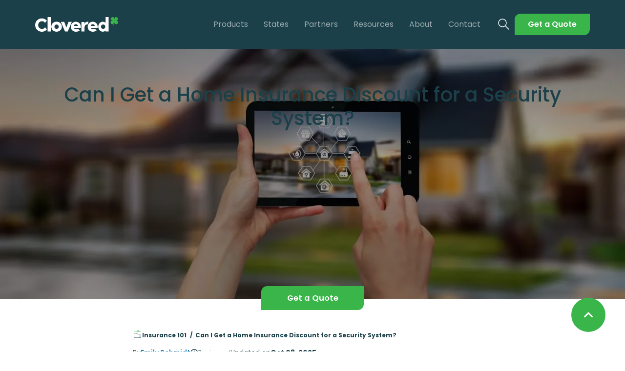

--- FILE ---
content_type: text/html; charset=UTF-8
request_url: https://clovered.com/homeowners-insurance-security-system-discount/
body_size: 31064
content:
<!DOCTYPE html>

<html class="no-js" lang="en-US">
	<head><meta charset="UTF-8"><script nonce="dbGVgM3XU+NcY+YVdEXa+g==">if(navigator.userAgent.match(/MSIE|Internet Explorer/i)||navigator.userAgent.match(/Trident\/7\..*?rv:11/i)){var href=document.location.href;if(!href.match(/[?&]nowprocket/)){if(href.indexOf("?")==-1){if(href.indexOf("#")==-1){document.location.href=href+"?nowprocket=1"}else{document.location.href=href.replace("#","?nowprocket=1#")}}else{if(href.indexOf("#")==-1){document.location.href=href+"&nowprocket=1"}else{document.location.href=href.replace("#","&nowprocket=1#")}}}}</script><script nonce="dbGVgM3XU+NcY+YVdEXa+g==">(()=>{class RocketLazyLoadScripts{constructor(){this.v="2.0.4",this.userEvents=["keydown","keyup","mousedown","mouseup","mousemove","mouseover","mouseout","touchmove","touchstart","touchend","touchcancel","wheel","click","dblclick","input"],this.attributeEvents=["onblur","onclick","oncontextmenu","ondblclick","onfocus","onmousedown","onmouseenter","onmouseleave","onmousemove","onmouseout","onmouseover","onmouseup","onmousewheel","onscroll","onsubmit"]}async t(){this.i(),this.o(),/iP(ad|hone)/.test(navigator.userAgent)&&this.h(),this.u(),this.l(this),this.m(),this.k(this),this.p(this),this._(),await Promise.all([this.R(),this.L()]),this.lastBreath=Date.now(),this.S(this),this.P(),this.D(),this.O(),this.M(),await this.C(this.delayedScripts.normal),await this.C(this.delayedScripts.defer),await this.C(this.delayedScripts.async),await this.T(),await this.F(),await this.j(),await this.A(),window.dispatchEvent(new Event("rocket-allScriptsLoaded")),this.everythingLoaded=!0,this.lastTouchEnd&&await new Promise(t=>setTimeout(t,500-Date.now()+this.lastTouchEnd)),this.I(),this.H(),this.U(),this.W()}i(){this.CSPIssue=sessionStorage.getItem("rocketCSPIssue"),document.addEventListener("securitypolicyviolation",t=>{this.CSPIssue||"script-src-elem"!==t.violatedDirective||"data"!==t.blockedURI||(this.CSPIssue=!0,sessionStorage.setItem("rocketCSPIssue",!0))},{isRocket:!0})}o(){window.addEventListener("pageshow",t=>{this.persisted=t.persisted,this.realWindowLoadedFired=!0},{isRocket:!0}),window.addEventListener("pagehide",()=>{this.onFirstUserAction=null},{isRocket:!0})}h(){let t;function e(e){t=e}window.addEventListener("touchstart",e,{isRocket:!0}),window.addEventListener("touchend",function i(o){o.changedTouches[0]&&t.changedTouches[0]&&Math.abs(o.changedTouches[0].pageX-t.changedTouches[0].pageX)<10&&Math.abs(o.changedTouches[0].pageY-t.changedTouches[0].pageY)<10&&o.timeStamp-t.timeStamp<200&&(window.removeEventListener("touchstart",e,{isRocket:!0}),window.removeEventListener("touchend",i,{isRocket:!0}),"INPUT"===o.target.tagName&&"text"===o.target.type||(o.target.dispatchEvent(new TouchEvent("touchend",{target:o.target,bubbles:!0})),o.target.dispatchEvent(new MouseEvent("mouseover",{target:o.target,bubbles:!0})),o.target.dispatchEvent(new PointerEvent("click",{target:o.target,bubbles:!0,cancelable:!0,detail:1,clientX:o.changedTouches[0].clientX,clientY:o.changedTouches[0].clientY})),event.preventDefault()))},{isRocket:!0})}q(t){this.userActionTriggered||("mousemove"!==t.type||this.firstMousemoveIgnored?"keyup"===t.type||"mouseover"===t.type||"mouseout"===t.type||(this.userActionTriggered=!0,this.onFirstUserAction&&this.onFirstUserAction()):this.firstMousemoveIgnored=!0),"click"===t.type&&t.preventDefault(),t.stopPropagation(),t.stopImmediatePropagation(),"touchstart"===this.lastEvent&&"touchend"===t.type&&(this.lastTouchEnd=Date.now()),"click"===t.type&&(this.lastTouchEnd=0),this.lastEvent=t.type,t.composedPath&&t.composedPath()[0].getRootNode()instanceof ShadowRoot&&(t.rocketTarget=t.composedPath()[0]),this.savedUserEvents.push(t)}u(){this.savedUserEvents=[],this.userEventHandler=this.q.bind(this),this.userEvents.forEach(t=>window.addEventListener(t,this.userEventHandler,{passive:!1,isRocket:!0})),document.addEventListener("visibilitychange",this.userEventHandler,{isRocket:!0})}U(){this.userEvents.forEach(t=>window.removeEventListener(t,this.userEventHandler,{passive:!1,isRocket:!0})),document.removeEventListener("visibilitychange",this.userEventHandler,{isRocket:!0}),this.savedUserEvents.forEach(t=>{(t.rocketTarget||t.target).dispatchEvent(new window[t.constructor.name](t.type,t))})}m(){const t="return false",e=Array.from(this.attributeEvents,t=>"data-rocket-"+t),i="["+this.attributeEvents.join("],[")+"]",o="[data-rocket-"+this.attributeEvents.join("],[data-rocket-")+"]",s=(e,i,o)=>{o&&o!==t&&(e.setAttribute("data-rocket-"+i,o),e["rocket"+i]=new Function("event",o),e.setAttribute(i,t))};new MutationObserver(t=>{for(const n of t)"attributes"===n.type&&(n.attributeName.startsWith("data-rocket-")||this.everythingLoaded?n.attributeName.startsWith("data-rocket-")&&this.everythingLoaded&&this.N(n.target,n.attributeName.substring(12)):s(n.target,n.attributeName,n.target.getAttribute(n.attributeName))),"childList"===n.type&&n.addedNodes.forEach(t=>{if(t.nodeType===Node.ELEMENT_NODE)if(this.everythingLoaded)for(const i of[t,...t.querySelectorAll(o)])for(const t of i.getAttributeNames())e.includes(t)&&this.N(i,t.substring(12));else for(const e of[t,...t.querySelectorAll(i)])for(const t of e.getAttributeNames())this.attributeEvents.includes(t)&&s(e,t,e.getAttribute(t))})}).observe(document,{subtree:!0,childList:!0,attributeFilter:[...this.attributeEvents,...e]})}I(){this.attributeEvents.forEach(t=>{document.querySelectorAll("[data-rocket-"+t+"]").forEach(e=>{this.N(e,t)})})}N(t,e){const i=t.getAttribute("data-rocket-"+e);i&&(t.setAttribute(e,i),t.removeAttribute("data-rocket-"+e))}k(t){Object.defineProperty(HTMLElement.prototype,"onclick",{get(){return this.rocketonclick||null},set(e){this.rocketonclick=e,this.setAttribute(t.everythingLoaded?"onclick":"data-rocket-onclick","this.rocketonclick(event)")}})}S(t){function e(e,i){let o=e[i];e[i]=null,Object.defineProperty(e,i,{get:()=>o,set(s){t.everythingLoaded?o=s:e["rocket"+i]=o=s}})}e(document,"onreadystatechange"),e(window,"onload"),e(window,"onpageshow");try{Object.defineProperty(document,"readyState",{get:()=>t.rocketReadyState,set(e){t.rocketReadyState=e},configurable:!0}),document.readyState="loading"}catch(t){console.log("WPRocket DJE readyState conflict, bypassing")}}l(t){this.originalAddEventListener=EventTarget.prototype.addEventListener,this.originalRemoveEventListener=EventTarget.prototype.removeEventListener,this.savedEventListeners=[],EventTarget.prototype.addEventListener=function(e,i,o){o&&o.isRocket||!t.B(e,this)&&!t.userEvents.includes(e)||t.B(e,this)&&!t.userActionTriggered||e.startsWith("rocket-")||t.everythingLoaded?t.originalAddEventListener.call(this,e,i,o):(t.savedEventListeners.push({target:this,remove:!1,type:e,func:i,options:o}),"mouseenter"!==e&&"mouseleave"!==e||t.originalAddEventListener.call(this,e,t.savedUserEvents.push,o))},EventTarget.prototype.removeEventListener=function(e,i,o){o&&o.isRocket||!t.B(e,this)&&!t.userEvents.includes(e)||t.B(e,this)&&!t.userActionTriggered||e.startsWith("rocket-")||t.everythingLoaded?t.originalRemoveEventListener.call(this,e,i,o):t.savedEventListeners.push({target:this,remove:!0,type:e,func:i,options:o})}}J(t,e){this.savedEventListeners=this.savedEventListeners.filter(i=>{let o=i.type,s=i.target||window;return e!==o||t!==s||(this.B(o,s)&&(i.type="rocket-"+o),this.$(i),!1)})}H(){EventTarget.prototype.addEventListener=this.originalAddEventListener,EventTarget.prototype.removeEventListener=this.originalRemoveEventListener,this.savedEventListeners.forEach(t=>this.$(t))}$(t){t.remove?this.originalRemoveEventListener.call(t.target,t.type,t.func,t.options):this.originalAddEventListener.call(t.target,t.type,t.func,t.options)}p(t){let e;function i(e){return t.everythingLoaded?e:e.split(" ").map(t=>"load"===t||t.startsWith("load.")?"rocket-jquery-load":t).join(" ")}function o(o){function s(e){const s=o.fn[e];o.fn[e]=o.fn.init.prototype[e]=function(){return this[0]===window&&t.userActionTriggered&&("string"==typeof arguments[0]||arguments[0]instanceof String?arguments[0]=i(arguments[0]):"object"==typeof arguments[0]&&Object.keys(arguments[0]).forEach(t=>{const e=arguments[0][t];delete arguments[0][t],arguments[0][i(t)]=e})),s.apply(this,arguments),this}}if(o&&o.fn&&!t.allJQueries.includes(o)){const e={DOMContentLoaded:[],"rocket-DOMContentLoaded":[]};for(const t in e)document.addEventListener(t,()=>{e[t].forEach(t=>t())},{isRocket:!0});o.fn.ready=o.fn.init.prototype.ready=function(i){function s(){parseInt(o.fn.jquery)>2?setTimeout(()=>i.bind(document)(o)):i.bind(document)(o)}return"function"==typeof i&&(t.realDomReadyFired?!t.userActionTriggered||t.fauxDomReadyFired?s():e["rocket-DOMContentLoaded"].push(s):e.DOMContentLoaded.push(s)),o([])},s("on"),s("one"),s("off"),t.allJQueries.push(o)}e=o}t.allJQueries=[],o(window.jQuery),Object.defineProperty(window,"jQuery",{get:()=>e,set(t){o(t)}})}P(){const t=new Map;document.write=document.writeln=function(e){const i=document.currentScript,o=document.createRange(),s=i.parentElement;let n=t.get(i);void 0===n&&(n=i.nextSibling,t.set(i,n));const c=document.createDocumentFragment();o.setStart(c,0),c.appendChild(o.createContextualFragment(e)),s.insertBefore(c,n)}}async R(){return new Promise(t=>{this.userActionTriggered?t():this.onFirstUserAction=t})}async L(){return new Promise(t=>{document.addEventListener("DOMContentLoaded",()=>{this.realDomReadyFired=!0,t()},{isRocket:!0})})}async j(){return this.realWindowLoadedFired?Promise.resolve():new Promise(t=>{window.addEventListener("load",t,{isRocket:!0})})}M(){this.pendingScripts=[];this.scriptsMutationObserver=new MutationObserver(t=>{for(const e of t)e.addedNodes.forEach(t=>{"SCRIPT"!==t.tagName||t.noModule||t.isWPRocket||this.pendingScripts.push({script:t,promise:new Promise(e=>{const i=()=>{const i=this.pendingScripts.findIndex(e=>e.script===t);i>=0&&this.pendingScripts.splice(i,1),e()};t.addEventListener("load",i,{isRocket:!0}),t.addEventListener("error",i,{isRocket:!0}),setTimeout(i,1e3)})})})}),this.scriptsMutationObserver.observe(document,{childList:!0,subtree:!0})}async F(){await this.X(),this.pendingScripts.length?(await this.pendingScripts[0].promise,await this.F()):this.scriptsMutationObserver.disconnect()}D(){this.delayedScripts={normal:[],async:[],defer:[]},document.querySelectorAll("script[type$=rocketlazyloadscript]").forEach(t=>{t.hasAttribute("data-rocket-src")?t.hasAttribute("async")&&!1!==t.async?this.delayedScripts.async.push(t):t.hasAttribute("defer")&&!1!==t.defer||"module"===t.getAttribute("data-rocket-type")?this.delayedScripts.defer.push(t):this.delayedScripts.normal.push(t):this.delayedScripts.normal.push(t)})}async _(){await this.L();let t=[];document.querySelectorAll("script[type$=rocketlazyloadscript][data-rocket-src]").forEach(e=>{let i=e.getAttribute("data-rocket-src");if(i&&!i.startsWith("data:")){i.startsWith("//")&&(i=location.protocol+i);try{const o=new URL(i).origin;o!==location.origin&&t.push({src:o,crossOrigin:e.crossOrigin||"module"===e.getAttribute("data-rocket-type")})}catch(t){}}}),t=[...new Map(t.map(t=>[JSON.stringify(t),t])).values()],this.Y(t,"preconnect")}async G(t){if(await this.K(),!0!==t.noModule||!("noModule"in HTMLScriptElement.prototype))return new Promise(e=>{let i;function o(){(i||t).setAttribute("data-rocket-status","executed"),e()}try{if(navigator.userAgent.includes("Firefox/")||""===navigator.vendor||this.CSPIssue)i=document.createElement("script"),[...t.attributes].forEach(t=>{let e=t.nodeName;"type"!==e&&("data-rocket-type"===e&&(e="type"),"data-rocket-src"===e&&(e="src"),i.setAttribute(e,t.nodeValue))}),t.text&&(i.text=t.text),t.nonce&&(i.nonce=t.nonce),i.hasAttribute("src")?(i.addEventListener("load",o,{isRocket:!0}),i.addEventListener("error",()=>{i.setAttribute("data-rocket-status","failed-network"),e()},{isRocket:!0}),setTimeout(()=>{i.isConnected||e()},1)):(i.text=t.text,o()),i.isWPRocket=!0,t.parentNode.replaceChild(i,t);else{const i=t.getAttribute("data-rocket-type"),s=t.getAttribute("data-rocket-src");i?(t.type=i,t.removeAttribute("data-rocket-type")):t.removeAttribute("type"),t.addEventListener("load",o,{isRocket:!0}),t.addEventListener("error",i=>{this.CSPIssue&&i.target.src.startsWith("data:")?(console.log("WPRocket: CSP fallback activated"),t.removeAttribute("src"),this.G(t).then(e)):(t.setAttribute("data-rocket-status","failed-network"),e())},{isRocket:!0}),s?(t.fetchPriority="high",t.removeAttribute("data-rocket-src"),t.src=s):t.src="data:text/javascript;base64,"+window.btoa(unescape(encodeURIComponent(t.text)))}}catch(i){t.setAttribute("data-rocket-status","failed-transform"),e()}});t.setAttribute("data-rocket-status","skipped")}async C(t){const e=t.shift();return e?(e.isConnected&&await this.G(e),this.C(t)):Promise.resolve()}O(){this.Y([...this.delayedScripts.normal,...this.delayedScripts.defer,...this.delayedScripts.async],"preload")}Y(t,e){this.trash=this.trash||[];let i=!0;var o=document.createDocumentFragment();t.forEach(t=>{const s=t.getAttribute&&t.getAttribute("data-rocket-src")||t.src;if(s&&!s.startsWith("data:")){const n=document.createElement("link");n.href=s,n.rel=e,"preconnect"!==e&&(n.as="script",n.fetchPriority=i?"high":"low"),t.getAttribute&&"module"===t.getAttribute("data-rocket-type")&&(n.crossOrigin=!0),t.crossOrigin&&(n.crossOrigin=t.crossOrigin),t.integrity&&(n.integrity=t.integrity),t.nonce&&(n.nonce=t.nonce),o.appendChild(n),this.trash.push(n),i=!1}}),document.head.appendChild(o)}W(){this.trash.forEach(t=>t.remove())}async T(){try{document.readyState="interactive"}catch(t){}this.fauxDomReadyFired=!0;try{await this.K(),this.J(document,"readystatechange"),document.dispatchEvent(new Event("rocket-readystatechange")),await this.K(),document.rocketonreadystatechange&&document.rocketonreadystatechange(),await this.K(),this.J(document,"DOMContentLoaded"),document.dispatchEvent(new Event("rocket-DOMContentLoaded")),await this.K(),this.J(window,"DOMContentLoaded"),window.dispatchEvent(new Event("rocket-DOMContentLoaded"))}catch(t){console.error(t)}}async A(){try{document.readyState="complete"}catch(t){}try{await this.K(),this.J(document,"readystatechange"),document.dispatchEvent(new Event("rocket-readystatechange")),await this.K(),document.rocketonreadystatechange&&document.rocketonreadystatechange(),await this.K(),this.J(window,"load"),window.dispatchEvent(new Event("rocket-load")),await this.K(),window.rocketonload&&window.rocketonload(),await this.K(),this.allJQueries.forEach(t=>t(window).trigger("rocket-jquery-load")),await this.K(),this.J(window,"pageshow");const t=new Event("rocket-pageshow");t.persisted=this.persisted,window.dispatchEvent(t),await this.K(),window.rocketonpageshow&&window.rocketonpageshow({persisted:this.persisted})}catch(t){console.error(t)}}async K(){Date.now()-this.lastBreath>45&&(await this.X(),this.lastBreath=Date.now())}async X(){return document.hidden?new Promise(t=>setTimeout(t)):new Promise(t=>requestAnimationFrame(t))}B(t,e){return e===document&&"readystatechange"===t||(e===document&&"DOMContentLoaded"===t||(e===window&&"DOMContentLoaded"===t||(e===window&&"load"===t||e===window&&"pageshow"===t)))}static run(){(new RocketLazyLoadScripts).t()}}RocketLazyLoadScripts.run()})();</script>
		
		<meta name="viewport" content="width=device-width, initial-scale=1.0">
		<link rel="profile" href="https://gmpg.org/xfn/11">
		
		<link rel="preload" href="https://clovered.com/wp-content/themes/clovered/assets/fonts/Poppins-Regular.woff2" as="font" type="font/woff2" crossorigin >
		<link rel="preload" href="https://clovered.com/wp-content/themes/clovered/assets/fonts/Poppins-SemiBold.woff2" as="font" type="font/woff2" crossorigin >
		<link rel="preload" href="https://clovered.com/wp-content/themes/clovered/assets/fonts/Poppins-Bold.woff2" as="font" type="font/woff2" crossorigin >

		
		<meta name='robots' content='index, follow, max-image-preview:large, max-snippet:-1, max-video-preview:-1' />

	<!-- This site is optimized with the Yoast SEO plugin v24.6 - https://yoast.com/wordpress/plugins/seo/ -->
	<title>Can I Get a Home Insurance Discount for a Security System?</title>
	<meta name="description" content="Homeowners can save up to 15% on their home insurance premiums with a discount for a professionally monitored security system." />
	<link rel="canonical" href="https://clovered.com/homeowners-insurance-security-system-discount/" />
	<meta property="og:locale" content="en_US" />
	<meta property="og:type" content="article" />
	<meta property="og:title" content="Can I Get a Home Insurance Discount for a Security System?" />
	<meta property="og:description" content="Homeowners can save up to 15% on their home insurance premiums with a discount for a professionally monitored security system." />
	<meta property="og:url" content="https://clovered.com/homeowners-insurance-security-system-discount/" />
	<meta property="og:site_name" content="Clovered" />
	<meta property="article:published_time" content="2021-12-13T09:00:12+00:00" />
	<meta property="article:modified_time" content="2025-10-08T10:17:45+00:00" />
	<meta property="og:image" content="https://clovered.com/wp-content/uploads/2025/09/Can-I-Get-a-Home-Insurance-Discount-for-a-Security-System-webp.webp" />
	<meta property="og:image:width" content="1240" />
	<meta property="og:image:height" content="536" />
	<meta property="og:image:type" content="image/webp" />
	<meta name="author" content="Emily Schmidt" />
	<meta name="twitter:card" content="summary_large_image" />
	<meta name="twitter:label1" content="Written by" />
	<meta name="twitter:data1" content="Emily Schmidt" />
	<meta name="twitter:label2" content="Est. reading time" />
	<meta name="twitter:data2" content="1 minute" />
	<script type="application/ld+json" class="yoast-schema-graph">{"@context":"https://schema.org","@graph":[{"@type":"Article","@id":"https://clovered.com/homeowners-insurance-security-system-discount/#article","isPartOf":{"@id":"https://clovered.com/homeowners-insurance-security-system-discount/"},"author":{"name":"Emily Schmidt","@id":"https://clovered.com/#/schema/person/83a8d7cd11ea0f0db7ad014a72c27973"},"headline":"Can I Get a Home Insurance Discount for a Security System?","datePublished":"2021-12-13T09:00:12+00:00","dateModified":"2025-10-08T10:17:45+00:00","mainEntityOfPage":{"@id":"https://clovered.com/homeowners-insurance-security-system-discount/"},"wordCount":11,"commentCount":0,"publisher":{"@id":"https://clovered.com/#organization"},"image":{"@id":"https://clovered.com/homeowners-insurance-security-system-discount/#primaryimage"},"thumbnailUrl":"https://clovered.com/wp-content/uploads/2025/09/Can-I-Get-a-Home-Insurance-Discount-for-a-Security-System-webp.webp","keywords":["SaveMoney"],"articleSection":["Insurance 101"],"inLanguage":"en-US","potentialAction":[{"@type":"CommentAction","name":"Comment","target":["https://clovered.com/homeowners-insurance-security-system-discount/#respond"]}]},{"@type":"WebPage","@id":"https://clovered.com/homeowners-insurance-security-system-discount/","url":"https://clovered.com/homeowners-insurance-security-system-discount/","name":"Can I Get a Home Insurance Discount for a Security System?","isPartOf":{"@id":"https://clovered.com/#website"},"primaryImageOfPage":{"@id":"https://clovered.com/homeowners-insurance-security-system-discount/#primaryimage"},"image":{"@id":"https://clovered.com/homeowners-insurance-security-system-discount/#primaryimage"},"thumbnailUrl":"https://clovered.com/wp-content/uploads/2025/09/Can-I-Get-a-Home-Insurance-Discount-for-a-Security-System-webp.webp","datePublished":"2021-12-13T09:00:12+00:00","dateModified":"2025-10-08T10:17:45+00:00","description":"Homeowners can save up to 15% on their home insurance premiums with a discount for a professionally monitored security system.","breadcrumb":{"@id":"https://clovered.com/homeowners-insurance-security-system-discount/#breadcrumb"},"inLanguage":"en-US","potentialAction":[{"@type":"ReadAction","target":["https://clovered.com/homeowners-insurance-security-system-discount/"]}]},{"@type":"ImageObject","inLanguage":"en-US","@id":"https://clovered.com/homeowners-insurance-security-system-discount/#primaryimage","url":"https://clovered.com/wp-content/uploads/2025/09/Can-I-Get-a-Home-Insurance-Discount-for-a-Security-System-webp.webp","contentUrl":"https://clovered.com/wp-content/uploads/2025/09/Can-I-Get-a-Home-Insurance-Discount-for-a-Security-System-webp.webp","width":1240,"height":536,"caption":"Can I Get a Home Insurance Discount for a Security System?"},{"@type":"BreadcrumbList","@id":"https://clovered.com/homeowners-insurance-security-system-discount/#breadcrumb","itemListElement":[{"@type":"ListItem","position":1,"name":"Home","item":"https://clovered.com/"},{"@type":"ListItem","position":2,"name":"Can I Get a Home Insurance Discount for a Security System?"}]},{"@type":"WebSite","@id":"https://clovered.com/#website","url":"https://clovered.com/","name":"Clovered","description":"","publisher":{"@id":"https://clovered.com/#organization"},"potentialAction":[{"@type":"SearchAction","target":{"@type":"EntryPoint","urlTemplate":"https://clovered.com/?s={search_term_string}"},"query-input":{"@type":"PropertyValueSpecification","valueRequired":true,"valueName":"search_term_string"}}],"inLanguage":"en-US"},{"@type":"Organization","@id":"https://clovered.com/#organization","name":"Clovered","url":"https://clovered.com/","logo":{"@type":"ImageObject","inLanguage":"en-US","@id":"https://clovered.com/#/schema/logo/image/","url":"https://clovered.com/wp-content/uploads/2025/08/logo-new-black.svg","contentUrl":"https://clovered.com/wp-content/uploads/2025/08/logo-new-black.svg","width":1,"height":1,"caption":"Clovered"},"image":{"@id":"https://clovered.com/#/schema/logo/image/"}},{"@type":"Person","@id":"https://clovered.com/#/schema/person/83a8d7cd11ea0f0db7ad014a72c27973","name":"Emily Schmidt","image":{"@type":"ImageObject","inLanguage":"en-US","@id":"https://clovered.com/#/schema/person/image/","url":"https://secure.gravatar.com/avatar/c170fc93c65cc74489b335ae245dddcffa510b94fb0ef334ebaba3140c84fb0c?s=96&d=mm&r=g","contentUrl":"https://secure.gravatar.com/avatar/c170fc93c65cc74489b335ae245dddcffa510b94fb0ef334ebaba3140c84fb0c?s=96&d=mm&r=g","caption":"Emily Schmidt"},"sameAs":["https://www.linkedin.com/in/emilycschmidt98/"],"url":"https://clovered.com/author/eschmidt/"}]}</script>
	<!-- / Yoast SEO plugin. -->


<link rel='dns-prefetch' href='//cdn.jsdelivr.net' />
<link rel='dns-prefetch' href='//cdnjs.cloudflare.com' />
<link rel="alternate" type="application/rss+xml" title="Clovered &raquo; Feed" href="https://clovered.com/feed/" />
<link rel="alternate" type="application/rss+xml" title="Clovered &raquo; Comments Feed" href="https://clovered.com/comments/feed/" />
<link rel="alternate" title="oEmbed (JSON)" type="application/json+oembed" href="https://clovered.com/wp-json/oembed/1.0/embed?url=https%3A%2F%2Fclovered.com%2Fhomeowners-insurance-security-system-discount%2F" />
<link rel="alternate" title="oEmbed (XML)" type="text/xml+oembed" href="https://clovered.com/wp-json/oembed/1.0/embed?url=https%3A%2F%2Fclovered.com%2Fhomeowners-insurance-security-system-discount%2F&#038;format=xml" />
<style nonce="dbGVgM3XU+NcY+YVdEXa+g==" id='wp-img-auto-sizes-contain-inline-css'>
img:is([sizes=auto i],[sizes^="auto," i]){contain-intrinsic-size:3000px 1500px}
/*# sourceURL=wp-img-auto-sizes-contain-inline-css */
</style>
<style nonce="dbGVgM3XU+NcY+YVdEXa+g==" id='classic-theme-styles-inline-css'>
/*! This file is auto-generated */
.wp-block-button__link{color:#fff;background-color:#32373c;border-radius:9999px;box-shadow:none;text-decoration:none;padding:calc(.667em + 2px) calc(1.333em + 2px);font-size:1.125em}.wp-block-file__button{background:#32373c;color:#fff;text-decoration:none}
/*# sourceURL=/wp-includes/css/classic-themes.min.css */
</style>
<link nonce="dbGVgM3XU+NcY+YVdEXa+g==" rel='stylesheet' id='twentytwenty-style-css' href='https://clovered.com/wp-content/themes/clovered/style.css?ver=1.0.0' media='all' />
<style nonce="dbGVgM3XU+NcY+YVdEXa+g==" id='twentytwenty-style-inline-css'>
.color-accent,.color-accent-hover:hover,.color-accent-hover:focus,:root .has-accent-color,.has-drop-cap:not(:focus):first-letter,.wp-block-button.is-style-outline,a { color: #cd2653; }blockquote,.border-color-accent,.border-color-accent-hover:hover,.border-color-accent-hover:focus { border-color: #cd2653; }button,.button,.faux-button,.wp-block-button__link,.wp-block-file .wp-block-file__button,input[type="button"],input[type="reset"],input[type="submit"],.bg-accent,.bg-accent-hover:hover,.bg-accent-hover:focus,:root .has-accent-background-color,.comment-reply-link { background-color: #cd2653; }.fill-children-accent,.fill-children-accent * { fill: #cd2653; }body,.entry-title a,:root .has-primary-color { color: #000000; }:root .has-primary-background-color { background-color: #000000; }cite,figcaption,.wp-caption-text,.post-meta,.entry-content .wp-block-archives li,.entry-content .wp-block-categories li,.entry-content .wp-block-latest-posts li,.wp-block-latest-comments__comment-date,.wp-block-latest-posts__post-date,.wp-block-embed figcaption,.wp-block-image figcaption,.wp-block-pullquote cite,.comment-metadata,.comment-respond .comment-notes,.comment-respond .logged-in-as,.pagination .dots,.entry-content hr:not(.has-background),hr.styled-separator,:root .has-secondary-color { color: #6d6d6d; }:root .has-secondary-background-color { background-color: #6d6d6d; }pre,fieldset,input,textarea,table,table *,hr { border-color: #dcd7ca; }caption,code,code,kbd,samp,.wp-block-table.is-style-stripes tbody tr:nth-child(odd),:root .has-subtle-background-background-color { background-color: #dcd7ca; }.wp-block-table.is-style-stripes { border-bottom-color: #dcd7ca; }.wp-block-latest-posts.is-grid li { border-top-color: #dcd7ca; }:root .has-subtle-background-color { color: #dcd7ca; }body:not(.overlay-header) .primary-menu > li > a,body:not(.overlay-header) .primary-menu > li > .icon,.modal-menu a,.footer-menu a, .footer-widgets a:where(:not(.wp-block-button__link)),#site-footer .wp-block-button.is-style-outline,.wp-block-pullquote:before,.singular:not(.overlay-header) .entry-header a,.archive-header a,.header-footer-group .color-accent,.header-footer-group .color-accent-hover:hover { color: #cd2653; }.social-icons a,#site-footer button:not(.toggle),#site-footer .button,#site-footer .faux-button,#site-footer .wp-block-button__link,#site-footer .wp-block-file__button,#site-footer input[type="button"],#site-footer input[type="reset"],#site-footer input[type="submit"] { background-color: #cd2653; }.header-footer-group,body:not(.overlay-header) #site-header .toggle,.menu-modal .toggle { color: #000000; }body:not(.overlay-header) .primary-menu ul { background-color: #000000; }body:not(.overlay-header) .primary-menu > li > ul:after { border-bottom-color: #000000; }body:not(.overlay-header) .primary-menu ul ul:after { border-left-color: #000000; }.site-description,body:not(.overlay-header) .toggle-inner .toggle-text,.widget .post-date,.widget .rss-date,.widget_archive li,.widget_categories li,.widget cite,.widget_pages li,.widget_meta li,.widget_nav_menu li,.powered-by-wordpress,.footer-credits .privacy-policy,.to-the-top,.singular .entry-header .post-meta,.singular:not(.overlay-header) .entry-header .post-meta a { color: #6d6d6d; }.header-footer-group pre,.header-footer-group fieldset,.header-footer-group input,.header-footer-group textarea,.header-footer-group table,.header-footer-group table *,.footer-nav-widgets-wrapper,#site-footer,.menu-modal nav *,.footer-widgets-outer-wrapper,.footer-top { border-color: #dcd7ca; }.header-footer-group table caption,body:not(.overlay-header) .header-inner .toggle-wrapper::before { background-color: #dcd7ca; }
/*# sourceURL=twentytwenty-style-inline-css */
</style>
<link nonce="dbGVgM3XU+NcY+YVdEXa+g==" rel='stylesheet' id='clovered-style-css' href='https://clovered.com/wp-content/themes/clovered/style.css?ver=1.0.0' media='all' />
<link data-minify="1" nonce="dbGVgM3XU+NcY+YVdEXa+g==" rel='stylesheet' id='clovered-fonts-css' href='https://clovered.com/wp-content/cache/min/1/wp-content/themes/clovered/assets/css/fonts.css?ver=1762790578' media='all' />
<link data-minify="1" nonce="dbGVgM3XU+NcY+YVdEXa+g==" rel='stylesheet' id='bootstrap.min-css' href='https://clovered.com/wp-content/cache/min/1/npm/bootstrap@5.3.7/dist/css/bootstrap.min.css?ver=1762786018' media='all' />
<link data-minify="1" nonce="dbGVgM3XU+NcY+YVdEXa+g==" rel='stylesheet' id='app-css' href='https://clovered.com/wp-content/cache/min/1/wp-content/themes/clovered/assets/css/app.css?ver=1762790578' media='all' />
<link data-minify="1" nonce="dbGVgM3XU+NcY+YVdEXa+g==" rel='stylesheet' id='responsive-css' href='https://clovered.com/wp-content/cache/min/1/wp-content/themes/clovered/assets/css/responsive.css?ver=1762790578' media='all' />
<link data-minify="1" nonce="dbGVgM3XU+NcY+YVdEXa+g==" rel='stylesheet' id='twentytwenty-fonts-css' href='https://clovered.com/wp-content/cache/min/1/wp-content/themes/twentytwenty/assets/css/font-inter.css?ver=1762790578' media='all' />
<link nonce="dbGVgM3XU+NcY+YVdEXa+g==" rel='stylesheet' id='twentytwenty-print-style-css' href='https://clovered.com/wp-content/themes/twentytwenty/print.css?ver=1.0.0' media='print' />
<link data-minify="1" nonce="dbGVgM3XU+NcY+YVdEXa+g==" rel='stylesheet' id='cf7cf-style-css' href='https://clovered.com/wp-content/cache/min/1/wp-content/plugins/cf7-conditional-fields/style.css?ver=1762790578' media='all' />
<script type="rocketlazyloadscript" nonce="dbGVgM3XU+NcY+YVdEXa+g==" data-rocket-src="https://clovered.com/wp-includes/js/jquery/jquery.min.js?ver=3.7.1" id="jquery-core-js"></script>
<script type="rocketlazyloadscript" nonce="dbGVgM3XU+NcY+YVdEXa+g==" data-rocket-src="https://clovered.com/wp-includes/js/jquery/jquery-migrate.min.js?ver=3.4.1" id="jquery-migrate-js"></script>
<script type="rocketlazyloadscript" data-minify="1" nonce="dbGVgM3XU+NcY+YVdEXa+g==" data-rocket-src="https://clovered.com/wp-content/cache/min/1/wp-content/themes/twentytwenty/assets/js/index.js?ver=1762790578" id="twentytwenty-js-js" defer data-wp-strategy="defer"></script>
<link rel="https://api.w.org/" href="https://clovered.com/wp-json/" /><link rel="alternate" title="JSON" type="application/json" href="https://clovered.com/wp-json/wp/v2/posts/1913" /><link rel="EditURI" type="application/rsd+xml" title="RSD" href="https://clovered.com/xmlrpc.php?rsd" />
<meta name="generator" content="WordPress 6.9" />
<link rel='shortlink' href='https://clovered.com/?p=1913' />
<script nonce="dbGVgM3XU+NcY+YVdEXa+g==">
document.documentElement.className = document.documentElement.className.replace( 'no-js', 'js' );
//# sourceURL=twentytwenty_no_js_class
</script>
<link rel="icon" href="https://clovered.com/wp-content/uploads/2025/08/Clovered-Favicon.png" sizes="32x32" />
<link rel="icon" href="https://clovered.com/wp-content/uploads/2025/08/Clovered-Favicon.png" sizes="192x192" />
<link rel="apple-touch-icon" href="https://clovered.com/wp-content/uploads/2025/08/Clovered-Favicon.png" />
<meta name="msapplication-TileImage" content="https://clovered.com/wp-content/uploads/2025/08/Clovered-Favicon.png" />
	
		<meta name="google-site-verification" content="FnIvWW2TVi4WO1zIvLpZ7aIfE_Qnv2Hfc8jiobcq9io" />
			<!-- Dynatrace js -->
	<script nonce="dbGVgM3XU+NcY+YVdEXa+g==" type="rocketlazyloadscript" data-rocket-type="text/javascript"  defer='defer' data-rocket-src="/ruxitagentjs_ICANQVfqru_10303241106123517.js" data-dtconfig="app=f4d5294a871edbed|featureHash=ICANQVfqru|msl=153600|srsr=10000|reportUrl=/rb_bf05306ore|rdnt=1|uxrgce=1|cuc=710xfofm|srms=2,2,1,|mel=100000|dpvc=1|lastModification=1710779139184|tp=500,50,0|agentUri=/ruxitagentjs_ICANQVfqru_10303241106123517.js"></script>
	<!-- End Dynatrace js -->
	<style nonce="dbGVgM3XU+NcY+YVdEXa+g==" id='global-styles-inline-css'>
:root{--wp--preset--aspect-ratio--square: 1;--wp--preset--aspect-ratio--4-3: 4/3;--wp--preset--aspect-ratio--3-4: 3/4;--wp--preset--aspect-ratio--3-2: 3/2;--wp--preset--aspect-ratio--2-3: 2/3;--wp--preset--aspect-ratio--16-9: 16/9;--wp--preset--aspect-ratio--9-16: 9/16;--wp--preset--color--black: #000000;--wp--preset--color--cyan-bluish-gray: #abb8c3;--wp--preset--color--white: #ffffff;--wp--preset--color--pale-pink: #f78da7;--wp--preset--color--vivid-red: #cf2e2e;--wp--preset--color--luminous-vivid-orange: #ff6900;--wp--preset--color--luminous-vivid-amber: #fcb900;--wp--preset--color--light-green-cyan: #7bdcb5;--wp--preset--color--vivid-green-cyan: #00d084;--wp--preset--color--pale-cyan-blue: #8ed1fc;--wp--preset--color--vivid-cyan-blue: #0693e3;--wp--preset--color--vivid-purple: #9b51e0;--wp--preset--color--accent: #cd2653;--wp--preset--color--primary: #000000;--wp--preset--color--secondary: #6d6d6d;--wp--preset--color--subtle-background: #dcd7ca;--wp--preset--color--background: #f5efe0;--wp--preset--gradient--vivid-cyan-blue-to-vivid-purple: linear-gradient(135deg,rgb(6,147,227) 0%,rgb(155,81,224) 100%);--wp--preset--gradient--light-green-cyan-to-vivid-green-cyan: linear-gradient(135deg,rgb(122,220,180) 0%,rgb(0,208,130) 100%);--wp--preset--gradient--luminous-vivid-amber-to-luminous-vivid-orange: linear-gradient(135deg,rgb(252,185,0) 0%,rgb(255,105,0) 100%);--wp--preset--gradient--luminous-vivid-orange-to-vivid-red: linear-gradient(135deg,rgb(255,105,0) 0%,rgb(207,46,46) 100%);--wp--preset--gradient--very-light-gray-to-cyan-bluish-gray: linear-gradient(135deg,rgb(238,238,238) 0%,rgb(169,184,195) 100%);--wp--preset--gradient--cool-to-warm-spectrum: linear-gradient(135deg,rgb(74,234,220) 0%,rgb(151,120,209) 20%,rgb(207,42,186) 40%,rgb(238,44,130) 60%,rgb(251,105,98) 80%,rgb(254,248,76) 100%);--wp--preset--gradient--blush-light-purple: linear-gradient(135deg,rgb(255,206,236) 0%,rgb(152,150,240) 100%);--wp--preset--gradient--blush-bordeaux: linear-gradient(135deg,rgb(254,205,165) 0%,rgb(254,45,45) 50%,rgb(107,0,62) 100%);--wp--preset--gradient--luminous-dusk: linear-gradient(135deg,rgb(255,203,112) 0%,rgb(199,81,192) 50%,rgb(65,88,208) 100%);--wp--preset--gradient--pale-ocean: linear-gradient(135deg,rgb(255,245,203) 0%,rgb(182,227,212) 50%,rgb(51,167,181) 100%);--wp--preset--gradient--electric-grass: linear-gradient(135deg,rgb(202,248,128) 0%,rgb(113,206,126) 100%);--wp--preset--gradient--midnight: linear-gradient(135deg,rgb(2,3,129) 0%,rgb(40,116,252) 100%);--wp--preset--font-size--small: 18px;--wp--preset--font-size--medium: 20px;--wp--preset--font-size--large: 26.25px;--wp--preset--font-size--x-large: 42px;--wp--preset--font-size--normal: 21px;--wp--preset--font-size--larger: 32px;--wp--preset--spacing--20: 0.44rem;--wp--preset--spacing--30: 0.67rem;--wp--preset--spacing--40: 1rem;--wp--preset--spacing--50: 1.5rem;--wp--preset--spacing--60: 2.25rem;--wp--preset--spacing--70: 3.38rem;--wp--preset--spacing--80: 5.06rem;--wp--preset--shadow--natural: 6px 6px 9px rgba(0, 0, 0, 0.2);--wp--preset--shadow--deep: 12px 12px 50px rgba(0, 0, 0, 0.4);--wp--preset--shadow--sharp: 6px 6px 0px rgba(0, 0, 0, 0.2);--wp--preset--shadow--outlined: 6px 6px 0px -3px rgb(255, 255, 255), 6px 6px rgb(0, 0, 0);--wp--preset--shadow--crisp: 6px 6px 0px rgb(0, 0, 0);}:where(.is-layout-flex){gap: 0.5em;}:where(.is-layout-grid){gap: 0.5em;}body .is-layout-flex{display: flex;}.is-layout-flex{flex-wrap: wrap;align-items: center;}.is-layout-flex > :is(*, div){margin: 0;}body .is-layout-grid{display: grid;}.is-layout-grid > :is(*, div){margin: 0;}:where(.wp-block-columns.is-layout-flex){gap: 2em;}:where(.wp-block-columns.is-layout-grid){gap: 2em;}:where(.wp-block-post-template.is-layout-flex){gap: 1.25em;}:where(.wp-block-post-template.is-layout-grid){gap: 1.25em;}.has-black-color{color: var(--wp--preset--color--black) !important;}.has-cyan-bluish-gray-color{color: var(--wp--preset--color--cyan-bluish-gray) !important;}.has-white-color{color: var(--wp--preset--color--white) !important;}.has-pale-pink-color{color: var(--wp--preset--color--pale-pink) !important;}.has-vivid-red-color{color: var(--wp--preset--color--vivid-red) !important;}.has-luminous-vivid-orange-color{color: var(--wp--preset--color--luminous-vivid-orange) !important;}.has-luminous-vivid-amber-color{color: var(--wp--preset--color--luminous-vivid-amber) !important;}.has-light-green-cyan-color{color: var(--wp--preset--color--light-green-cyan) !important;}.has-vivid-green-cyan-color{color: var(--wp--preset--color--vivid-green-cyan) !important;}.has-pale-cyan-blue-color{color: var(--wp--preset--color--pale-cyan-blue) !important;}.has-vivid-cyan-blue-color{color: var(--wp--preset--color--vivid-cyan-blue) !important;}.has-vivid-purple-color{color: var(--wp--preset--color--vivid-purple) !important;}.has-black-background-color{background-color: var(--wp--preset--color--black) !important;}.has-cyan-bluish-gray-background-color{background-color: var(--wp--preset--color--cyan-bluish-gray) !important;}.has-white-background-color{background-color: var(--wp--preset--color--white) !important;}.has-pale-pink-background-color{background-color: var(--wp--preset--color--pale-pink) !important;}.has-vivid-red-background-color{background-color: var(--wp--preset--color--vivid-red) !important;}.has-luminous-vivid-orange-background-color{background-color: var(--wp--preset--color--luminous-vivid-orange) !important;}.has-luminous-vivid-amber-background-color{background-color: var(--wp--preset--color--luminous-vivid-amber) !important;}.has-light-green-cyan-background-color{background-color: var(--wp--preset--color--light-green-cyan) !important;}.has-vivid-green-cyan-background-color{background-color: var(--wp--preset--color--vivid-green-cyan) !important;}.has-pale-cyan-blue-background-color{background-color: var(--wp--preset--color--pale-cyan-blue) !important;}.has-vivid-cyan-blue-background-color{background-color: var(--wp--preset--color--vivid-cyan-blue) !important;}.has-vivid-purple-background-color{background-color: var(--wp--preset--color--vivid-purple) !important;}.has-black-border-color{border-color: var(--wp--preset--color--black) !important;}.has-cyan-bluish-gray-border-color{border-color: var(--wp--preset--color--cyan-bluish-gray) !important;}.has-white-border-color{border-color: var(--wp--preset--color--white) !important;}.has-pale-pink-border-color{border-color: var(--wp--preset--color--pale-pink) !important;}.has-vivid-red-border-color{border-color: var(--wp--preset--color--vivid-red) !important;}.has-luminous-vivid-orange-border-color{border-color: var(--wp--preset--color--luminous-vivid-orange) !important;}.has-luminous-vivid-amber-border-color{border-color: var(--wp--preset--color--luminous-vivid-amber) !important;}.has-light-green-cyan-border-color{border-color: var(--wp--preset--color--light-green-cyan) !important;}.has-vivid-green-cyan-border-color{border-color: var(--wp--preset--color--vivid-green-cyan) !important;}.has-pale-cyan-blue-border-color{border-color: var(--wp--preset--color--pale-cyan-blue) !important;}.has-vivid-cyan-blue-border-color{border-color: var(--wp--preset--color--vivid-cyan-blue) !important;}.has-vivid-purple-border-color{border-color: var(--wp--preset--color--vivid-purple) !important;}.has-vivid-cyan-blue-to-vivid-purple-gradient-background{background: var(--wp--preset--gradient--vivid-cyan-blue-to-vivid-purple) !important;}.has-light-green-cyan-to-vivid-green-cyan-gradient-background{background: var(--wp--preset--gradient--light-green-cyan-to-vivid-green-cyan) !important;}.has-luminous-vivid-amber-to-luminous-vivid-orange-gradient-background{background: var(--wp--preset--gradient--luminous-vivid-amber-to-luminous-vivid-orange) !important;}.has-luminous-vivid-orange-to-vivid-red-gradient-background{background: var(--wp--preset--gradient--luminous-vivid-orange-to-vivid-red) !important;}.has-very-light-gray-to-cyan-bluish-gray-gradient-background{background: var(--wp--preset--gradient--very-light-gray-to-cyan-bluish-gray) !important;}.has-cool-to-warm-spectrum-gradient-background{background: var(--wp--preset--gradient--cool-to-warm-spectrum) !important;}.has-blush-light-purple-gradient-background{background: var(--wp--preset--gradient--blush-light-purple) !important;}.has-blush-bordeaux-gradient-background{background: var(--wp--preset--gradient--blush-bordeaux) !important;}.has-luminous-dusk-gradient-background{background: var(--wp--preset--gradient--luminous-dusk) !important;}.has-pale-ocean-gradient-background{background: var(--wp--preset--gradient--pale-ocean) !important;}.has-electric-grass-gradient-background{background: var(--wp--preset--gradient--electric-grass) !important;}.has-midnight-gradient-background{background: var(--wp--preset--gradient--midnight) !important;}.has-small-font-size{font-size: var(--wp--preset--font-size--small) !important;}.has-medium-font-size{font-size: var(--wp--preset--font-size--medium) !important;}.has-large-font-size{font-size: var(--wp--preset--font-size--large) !important;}.has-x-large-font-size{font-size: var(--wp--preset--font-size--x-large) !important;}
/*# sourceURL=global-styles-inline-css */
</style>
<link data-minify="1" nonce="dbGVgM3XU+NcY+YVdEXa+g==" rel='stylesheet' id='acffa_font-awesome-css' href='https://clovered.com/wp-content/cache/min/1/releases/v6.7.2/css/all.css?ver=1762786017' media='all' />
<meta name="generator" content="WP Rocket 3.20.3" data-wpr-features="wpr_delay_js wpr_minify_js wpr_minify_css wpr_preload_links wpr_host_fonts_locally wpr_desktop" /></head>
	<body class="wp-singular post-template-default single single-post postid-1913 single-format-standard wp-embed-responsive wp-theme-twentytwenty wp-child-theme-clovered singular enable-search-modal has-post-thumbnail has-single-pagination showing-comments show-avatars footer-top-visible">
		    <!-- Google Tag Manager -->
    <script nonce="dbGVgM3XU+NcY+YVdEXa+g==" type="rocketlazyloadscript">(function(w,d,s,l,i){w[l]=w[l]||[];w[l].push({'gtm.start':
    new Date().getTime(),event:'gtm.js'});var f=d.getElementsByTagName(s)[0],
    j=d.createElement(s),dl=l!='dataLayer'?'&l='+l:'';j.async=true;j.src=
    'https://www.googletagmanager.com/gtm.js?id='+i+dl;f.parentNode.insertBefore(j,f);
    })(window,document,'script','dataLayer','GTM-TX82VLW');</script>
    <!-- End Google Tag Manager -->  
		<a class="skip-link screen-reader-text" href="#site-content">Skip to the content</a>		
			
		<header class="nav-header">
			<div class="container-fluid">
				<div class="header">
					<div class="logo-area d-flex d-xl-block align-items-center column-gap-3 column-gap-sm-5">
						<div class="menu-bar px-0 pt-1">
							<i class="fa-solid fa-bars"></i>
						</div>
						<a href="https://clovered.com">
							<img src="https://clovered.com/wp-content/uploads/2025/08/logo.svg" alt="clovered logo">
						</a>
					</div>
					<div class="nav-area-main">
						<nav class="nav-area" role="navigation" aria-label="Main menu">
							<div class="mobile-nav">
								<div class="logo-area">
									<a href="https://clovered.com">
										<img src="https://clovered.com/wp-content/uploads/2025/08/logo.svg" alt="clovered logo">
									</a>
									<i class="fa-solid fa-xmark cross"></i>
								</div>
							</div>
							<ul id="menu-header-menu" class="nav-ul menu_grid_ul list-unstyled ps-0 ms-0"><li id="menu-item-104" class="menu-item menu-item-type-custom menu-item-object-custom menu-item-has-children menu-item-104"><a href="#">Products</a>
<ul class="sub-menu">
	<li id="menu-item-1133" class="menu-item menu-item-type-post_type menu-item-object-page menu-item-1133"><a href="https://clovered.com/homeowners-insurance/">Homeowners Insurance</a></li>
	<li id="menu-item-1134" class="menu-item menu-item-type-post_type menu-item-object-page menu-item-1134"><a href="https://clovered.com/renters-insurance/">Renters Insurance</a></li>
	<li id="menu-item-1131" class="menu-item menu-item-type-post_type menu-item-object-page menu-item-1131"><a href="https://clovered.com/condo-insurance/">Condo Insurance</a></li>
	<li id="menu-item-1136" class="menu-item menu-item-type-post_type menu-item-object-page menu-item-1136"><a href="https://clovered.com/landlord-insurance/">Landlord Insurance</a></li>
	<li id="menu-item-1132" class="menu-item menu-item-type-post_type menu-item-object-page menu-item-1132"><a href="https://clovered.com/flood-insurance/">Flood Insurance</a></li>
	<li id="menu-item-1129" class="menu-item menu-item-type-post_type menu-item-object-page menu-item-1129"><a href="https://clovered.com/auto-insurance/">Auto Insurance</a></li>
	<li id="menu-item-1130" class="menu-item menu-item-type-post_type menu-item-object-page menu-item-1130"><a href="https://clovered.com/boat-insurance/">Boat Insurance</a></li>
	<li id="menu-item-1135" class="menu-item menu-item-type-post_type menu-item-object-page menu-item-1135"><a href="https://clovered.com/rv-insurance/">RV Insurance</a></li>
</ul>
</li>
<li id="menu-item-1128" class="menu-item menu-item-type-post_type menu-item-object-page menu-item-1128"><a href="https://clovered.com/states/">States</a></li>
<li id="menu-item-672" class="menu-item menu-item-type-post_type menu-item-object-page menu-item-672"><a href="https://clovered.com/partners/">Partners</a></li>
<li id="menu-item-747" class="menu-item menu-item-type-post_type menu-item-object-page menu-item-747"><a href="https://clovered.com/resources/">Resources</a></li>
<li id="menu-item-674" class="menu-item menu-item-type-post_type menu-item-object-page menu-item-674"><a href="https://clovered.com/about/">About</a></li>
<li id="menu-item-673" class="menu-item menu-item-type-post_type menu-item-object-page menu-item-673"><a href="https://clovered.com/contact/">Contact</a></li>
</ul>							<div class="mobile_nav_btn_wrapper text text-center pt-3 px-2">
								<a href="#" class="common_btn w-100">Get a Quote</a>
							</div>
						</nav>
						<div class="contact_btn">
							<div class="search_btn_with_field position-relative">
								<a aria-label="Display the search form" href="#" class="search_btn">
<!-- 									<img src="https://clovered.com/wp-content/themes/clovered/assets/img/header-search-btn.svg" alt="Search icon"> -->
									<svg viewBox="0 0 24 24" width="24" height="24" stroke="currentColor" stroke-width="1.5" fill="none" stroke-linecap="round" stroke-linejoin="round" class="css-i6dzq1">
										<circle cx="9" cy="9" r="8"></circle>
										<line x1="22" y1="22" x2="15.65" y2="15.65"></line>
									</svg>
								</a>
								<div class="search_form_wrapper">
									<form id="searchform_header" role="search" method="get" class="search-form" action="https://clovered.com/">
	<div class="search_wrapper position-relative">
		<input 
			   class="hd_search_input inputsearch"
			   title="search site content" 
			   type="search" class="search-field" 
			   placeholder="Search" 
			   value="" 
			   name="s" />
		<div class="sc_button_area">
			<button class="btn search-btn" title="Search" type="submit">
				<svg viewBox="0 0 24 24" width="24" height="24" stroke="currentColor" stroke-width="2" fill="none" stroke-linecap="round" stroke-linejoin="round" class="css-i6dzq1"><circle cx="11" cy="11" r="8"></circle><line x1="21" y1="21" x2="16.65" y2="16.65"></line></svg>
			</button>
		</div>
	</div>
</form>


								</div>
							</div>
																								<div class="header_quote_btn">
											<a href="https://quoting.clovered.com/Quote/" target="_self"class="common_btn big_button green_button nav-home-cta">
		Get a Quote	</a>
										</div>
																					</div>

					</div>
				</div>
			</div>
			<div class="black-overlay"></div>
		</header>
<!-- 		<div class="header_offset"></div> -->

		<main data-rocket-location-hash="e1c79fcc5eba25c98fe394c230beffa3" class="main_wrapper">
<!-- ================= home_banner_area_main ============== -->
<section data-rocket-location-hash="137fbc27e7e20211cf946c37ad1fbce4" class="common_banner_area_main details_page_banner_area overlay_banner position-relative z-1">
	<div data-rocket-location-hash="66d2d59778a62d8d18ab4089992497c9" class="position-absolute top-0 start-0 z-n1 w-100 h-100">
							<picture class="w-100 h-100 d-block">
				<source media="(min-width:1025px)" srcset="https://clovered.com/wp-content/uploads/2025/09/Can-I-Get-a-Home-Insurance-Discount-for-a-Security-System-webp.webp">
				<source media="(min-width:768px)" srcset="https://clovered.com/wp-content/uploads/2025/09/Can-I-Get-a-Home-Insurance-Discount-for-a-Security-System-webp-1024x443.webp">
				<img 
					 loading="eager"
					 fetchpriority="high"
					 class="w-100 h-100 object-fit-cover" 
					 src="https://clovered.com/wp-content/uploads/2025/09/Can-I-Get-a-Home-Insurance-Discount-for-a-Security-System-webp-300x130.webp" 
					 alt="Can I Get a Home Insurance Discount for a Security System?">
			</picture>
			</div>

	<div data-rocket-location-hash="a07ea42f7826adb30ee53f29399bc39c" class="container">
		<div class="common_banner_area">
			<div class="row justify-content-center">
				<div class="col-sm-9 col-lg-10 col-xl-12">
					<div class="banner_context_wrapper">
													<div class="common_banner_context text-center cl_white">
								<h1>Can I Get a Home Insurance Discount for a Security System?</h1>
							</div>
												<div class="double_btn_wrapper d-flex justify-content-center banner_bottom_btn_area">
								<a href="https://quoting.clovered.com/Quote/" target="_self"class="common_btn big_button green_button hero-home-cta">
		Get a Quote	</a>
							</div>
					</div>
				</div>
			</div>
		</div>
	</div>
</section>

<!-- ================= resources_content_area ============== -->
<section data-rocket-location-hash="20b74665007a5dad8f9d968af9af2a6a" class="common_padding resources_content_wrapper">
	<div data-rocket-location-hash="c2b2a1461d8b94e639cd80a05325878c" class="container">
		<div class="row justify-content-center row-gap-5">
			<div class="col-lg-8">
				<div class="breadcrumb_wrapper">
					<div class="breadcrumb_area d-flex align-items-end column-gap-2 mb-3">
						<div class="breadcrumb_icon">
							<img src="https://clovered.com/wp-content/themes/clovered/assets/img/bread-crumb-icon.svg" alt="bread-crumb">
						</div>
								<ul class="breadcrumb_ul d-flex align-items-center flex-wrap">
							<li class="breadcrumb_item">
<!-- 					<a href="https://clovered.com/category/insurance-101/">
						Insurance 101					</a> -->
					Insurance 101				</li>
						<li class="breadcrumb_item">
				<span>Can I Get a Home Insurance Discount for a Security System?</span>
			</li>
		</ul>
							</div>
										<div class="resources_metas d-flex flex-column row-gap-3">
						<div class="resources_top_meta d-flex align-items-center column-gap-4 flex-wrap row-gap-2">
							<div class="author_details_area mb-0 d-flex column-gap-3">
								<div class="main_author d-flex column-gap-2">
									By
																			<a href="https://clovered.com/emily-schmidt/">
											Emily Schmidt										</a>
																	</div>
																
																
															</div>
							<div class="normal_time_area">
								<i class="fa-regular fa-clock"></i>
																<span class="d-block">7 min read</span>
							</div>
							<div class="post_dates d-flex column-gap-2 align-items-center">
								Updated on <b>Oct 08, 2025</b>							</div>
						</div>

						<div class="resources_bottom_meta">
																					<div class="details_article_hash">
								<a href="https://clovered.com/tag/savemoney/" class="post-tag">#SaveMoney</a> 															</div>
													</div>
					</div>					
				</div>
			</div>
		</div>
	</div>

	<div data-rocket-location-hash="dea0dab8a67cff8c68bac98c5514f45e" class="resources_content_area">
		<div class="upper_content_details_wrapper">
																													<div class="resources_details_content_block bg-white">
								<div data-rocket-location-hash="04b24f2a01e05ca636ff58e62299aa1e" class="container">
									<div class="row justify-content-center row-gap-5">
										<div class="col-lg-8">
											<div class="main_details_content_area">
												<p>If you have a security or alarm system in your home, you may be eligible for a discount on your <a href="https://clovered.com/homeowners-insurance/" target="_blank" rel="noopener">home insurance</a>. The specifics of these discounts vary based on your insurer and the capabilities of your security system, but you may be able to save up to 15% off your premiums.</p>
<p>Let’s take a look at exactly how these discounts work, how you can cash in on savings from your insurer, the additional benefits a security system may provide, and how a home security insurance discount may vary by state.</p>
<h2>Home Insurance Discount for a Security System Explained</h2>
<p>If you’re thinking about installing a system for home security, savings could be on the horizon on your homeowners insurance policy. Many insurers across the country offer a home insurance discount for a security system that may range from 5% to 15% off your premiums if your security system meets your insurer’s standards.</p>
<p>According to <a href="https://ucr.fbi.gov/crime-in-the-u.s/2019/crime-in-the-u.s.-2019/topic-pages/property-crime" target="_blank" rel="noopener">recent data from the FBI</a>, burglary accounts for about 16% of property crimes committed in the United States. Thus, many insurers reward homeowners who take extra precautions to protect their property with security systems.</p>
<p>While many insurers don’t advertise the exact amount of their home security system insurance discount because it can vary based on the system and other elements of your home, those with a self-monitored system can expect a lower discount than those with a highly integrated system. Generally, those with a self-monitored system, like a doorbell camera only the homeowner has access to, can expect, at maximum, a 5% discount.</p>
<p>Insurers like to know that you’re taking as much care as possible to protect your property, so they generally reserve the higher end of the discount spectrum for those who have a professionally monitored security system. So, when it comes to cameras and homeowners insurance, more bells and whistles mean more savings, possibly up to 15% off your premiums.</p>
<p>It’s crucial to note, too, that those with <a href="https://clovered.com/condo-insurance/" target="_blank" rel="noopener">condo insurance</a>, <a href="https://clovered.com/renters-insurance/" target="_blank" rel="noopener">renters insurance</a>, or even <a href="https://clovered.com/landlord-insurance/" target="_blank" rel="noopener">landlord insurance policies</a> may qualify for a security system discount depending on their setup and insurer. Since burglars typically damage or target items that are covered under <a href="https://clovered.com/what-is-dwelling-coverage/" target="_blank" rel="noopener">dwelling coverage</a>, <a href="https://clovered.com/what-is-other-structures-coverage/" target="_blank" rel="noopener">other structures coverage</a>, or <a href="https://clovered.com/what-is-personal-property-insurance/" target="_blank" rel="noopener">personal property coverage</a>, all types of home insurance policies qualify for this discount, depending on the insurer.</p>
<h3>How Much Does a Security System Save on Homeowners Insurance?</h3>
<p>Home security savings vary based on the features of your security system and your insurer, but they typically save you about 5% to 15% on your homeowners insurance premiums. For example, the average home insurance premium in the country costs about $2,111 annually. So American homeowners can save, on average, anywhere from $106 to $317 on their annual premiums, reducing the average cost to about $2,005 to $1,794 annually.</p>
<p>Since the average homeowners insurance premium ranges from state to state, we compiled a list of average premiums in each state based on <a href="https://clovered.com/ho-3-vs-ho-5-homeowners-insurance/" target="_blank" rel="noopener">HO3 policies</a> with $300,000 in dwelling coverage and did the math to see how much the maximum discount amount of 15% could save homeowners in each state on their premiums.</p>
											</div>
										</div>
									</div>
								</div>
							</div>
																											
						<div class="resources_details_table_block bg-white">
							<div data-rocket-location-hash="1ded919732da144e02a015d2156ecef5" class="container">
								<div class="row justify-content-center row-gap-5">
									<div class="col-lg-8">
										<div class="details_table_area table_col_more_3 table_horizontal_scroll">
											<table>
																								<caption>
													<div class="d-flex column-gap-2">
														<img src="https://clovered.com/wp-content/themes/clovered/assets/img/ic-leaf.svg" alt="Clovered Site Icon">
														Total Savings off Average Premiums By State													</div>
												</caption>
												
																																								<thead class="normal_table_head">
																<tr>
																																																					<th width="%">
																			State																		</th>
																																																																							<th width="%">
																			Average Premium																			</th>
																																																																							<th width="%">
																			15% Discount																			</th>
																																																																							<th width="%">
																			Premium After Discount																		</th>
																																																			</tr>
															</thead>
																												<tbody class="normal_table_body">															<tr>
																																<td>
																	Alabama																</td>
																																<td>
																	$2,237																</td>
																																<td>
																	$336																</td>
																																<td>
																	$1,901																</td>
																															</tr>
																																																									<tr>
																																<td>
																	Alaska																</td>
																																<td>
																	$1,814																</td>
																																<td>
																	$272																</td>
																																<td>
																	$1,542																</td>
																															</tr>
																																																									<tr>
																																<td>
																	Arizona																</td>
																																<td>
																	$2,730																</td>
																																<td>
																	$410																</td>
																																<td>
																	$2,320																</td>
																															</tr>
																																																									<tr>
																																<td>
																	Arkansas																</td>
																																<td>
																	$2,642																</td>
																																<td>
																	$396																</td>
																																<td>
																	$2,245																</td>
																															</tr>
																																																									<tr>
																																<td>
																	California																</td>
																																<td>
																	$1,373																</td>
																																<td>
																	$206																</td>
																																<td>
																	$1,167																</td>
																															</tr>
																																																									<tr>
																																<td>
																	Colorado																</td>
																																<td>
																	$3,333																</td>
																																<td>
																	$500																</td>
																																<td>
																	$2,833																</td>
																															</tr>
																																																									<tr>
																																<td>
																	Connecticut																</td>
																																<td>
																	$1,698																</td>
																																<td>
																	$255																</td>
																																<td>
																	$1,443																</td>
																															</tr>
																																																									<tr>
																																<td>
																	Delaware																</td>
																																<td>
																	$1,032																</td>
																																<td>
																	$155																</td>
																																<td>
																	$877																</td>
																															</tr>
																																																									<tr>
																																<td>
																	Florida																</td>
																																<td>
																	$3,925																</td>
																																<td>
																	$589																</td>
																																<td>
																	$3,336																</td>
																															</tr>
																																																									<tr>
																																<td>
																	Georgia																</td>
																																<td>
																	$2,142																</td>
																																<td>
																	$321																</td>
																																<td>
																	$1,821																</td>
																															</tr>
																																																									<tr>
																																<td>
																	Hawaii																</td>
																																<td>
																	$687																</td>
																																<td>
																	$103																</td>
																																<td>
																	$584																</td>
																															</tr>
																																																									<tr>
																																<td>
																	Idaho																</td>
																																<td>
																	$1,790																</td>
																																<td>
																	$269																</td>
																																<td>
																	$1,521																</td>
																															</tr>
																																																									<tr>
																																<td>
																	Illinois																</td>
																																<td>
																	$1,866																</td>
																																<td>
																	$280																</td>
																																<td>
																	$1,586																</td>
																															</tr>
																																																									<tr>
																																<td>
																	Indiana																</td>
																																<td>
																	$2,101																</td>
																																<td>
																	$315																</td>
																																<td>
																	$1,786																</td>
																															</tr>
																																																									<tr>
																																<td>
																	Iowa																</td>
																																<td>
																	$2,220																</td>
																																<td>
																	$333																</td>
																																<td>
																	$1,887																</td>
																															</tr>
																																																									<tr>
																																<td>
																	Kansas																</td>
																																<td>
																	$3,874																</td>
																																<td>
																	$581																</td>
																																<td>
																	$3,293																</td>
																															</tr>
																																																									<tr>
																																<td>
																	Kentucky																</td>
																																<td>
																	$2,783																</td>
																																<td>
																	$417																</td>
																																<td>
																	$2,366																</td>
																															</tr>
																																																									<tr>
																																<td>
																	Louisiana																</td>
																																<td>
																	$3,607																</td>
																																<td>
																	$541																</td>
																																<td>
																	$3,066																</td>
																															</tr>
																																																									<tr>
																																<td>
																	Maine																</td>
																																<td>
																	$1,313																</td>
																																<td>
																	$197																</td>
																																<td>
																	$1,116																</td>
																															</tr>
																																																									<tr>
																																<td>
																	Maryland																</td>
																																<td>
																	$1,621																</td>
																																<td>
																	$243																</td>
																																<td>
																	$1,378																</td>
																															</tr>
																																																									<tr>
																																<td>
																	Massachusetts																</td>
																																<td>
																	$1,395																</td>
																																<td>
																	$209																</td>
																																<td>
																	$1,186																</td>
																															</tr>
																																																									<tr>
																																<td>
																	Michigan																</td>
																																<td>
																	$1,862																</td>
																																<td>
																	$279																</td>
																																<td>
																	$1,583																</td>
																															</tr>
																																																									<tr>
																																<td>
																	Minnesota																</td>
																																<td>
																	$2,275																</td>
																																<td>
																	$341																</td>
																																<td>
																	$1,943																</td>
																															</tr>
																																																									<tr>
																																<td>
																	Mississippi																</td>
																																<td>
																	$3,104																</td>
																																<td>
																	$466																</td>
																																<td>
																	$2,638																</td>
																															</tr>
																																																									<tr>
																																<td>
																	Missouri																</td>
																																<td>
																	$2,744																</td>
																																<td>
																	$412																</td>
																																<td>
																	$2,332																</td>
																															</tr>
																																																									<tr>
																																<td>
																	Montana																</td>
																																<td>
																	$2,639																</td>
																																<td>
																	$396																</td>
																																<td>
																	$2,243																</td>
																															</tr>
																																																									<tr>
																																<td>
																	Nebraska																</td>
																																<td>
																	$3,552																</td>
																																<td>
																	$533																</td>
																																<td>
																	$1,348																</td>
																															</tr>
																																																									<tr>
																																<td>
																	Nevada																</td>
																																<td>
																	$1,881																</td>
																																<td>
																	$282																</td>
																																<td>
																	$1,599																</td>
																															</tr>
																																																									<tr>
																																<td>
																	New Hampshire																</td>
																																<td>
																	$2,568																</td>
																																<td>
																	$385																</td>
																																<td>
																	$2,183																</td>
																															</tr>
																																																									<tr>
																																<td>
																	New Jersey																</td>
																																<td>
																	$1,109																</td>
																																<td>
																	$166																</td>
																																<td>
																	$943																</td>
																															</tr>
																																																									<tr>
																																<td>
																	New Mexico																</td>
																																<td>
																	$1,516																</td>
																																<td>
																	$227																</td>
																																<td>
																	$1,289																</td>
																															</tr>
																																																									<tr>
																																<td>
																	New York																</td>
																																<td>
																	$1,927																</td>
																																<td>
																	$289																</td>
																																<td>
																	$1,289																</td>
																															</tr>
																																																									<tr>
																																<td>
																	North Carolina																</td>
																																<td>
																	$1,852																</td>
																																<td>
																	$278																</td>
																																<td>
																	$1,574																</td>
																															</tr>
																																																									<tr>
																																<td>
																	North Dakota																</td>
																																<td>
																	$1,979																</td>
																																<td>
																	$297																</td>
																																<td>
																	$1,682																</td>
																															</tr>
																																																									<tr>
																																<td>
																	Ohio																</td>
																																<td>
																	$1,495																</td>
																																<td>
																	$224																</td>
																																<td>
																	$1,271																</td>
																															</tr>
																																																									<tr>
																																<td>
																	Oklahoma																</td>
																																<td>
																	$5,002																</td>
																																<td>
																	$750																</td>
																																<td>
																	$4,252																</td>
																															</tr>
																																																									<tr>
																																<td>
																	Oregon																</td>
																																<td>
																	$1,221																</td>
																																<td>
																	$183																</td>
																																<td>
																	$1,038																</td>
																															</tr>
																																																									<tr>
																																<td>
																	Pennsylvania																</td>
																																<td>
																	$1,393																</td>
																																<td>
																	$209																</td>
																																<td>
																	$1,184																</td>
																															</tr>
																																																									<tr>
																																<td>
																	Rhode Island																</td>
																																<td>
																	$1,821																</td>
																																<td>
																	$273																</td>
																																<td>
																	$1,548																</td>
																															</tr>
																																																									<tr>
																																<td>
																	South Carolina																</td>
																																<td>
																	$2,235																</td>
																																<td>
																	$335																</td>
																																<td>
																	$1,900																</td>
																															</tr>
																																																									<tr>
																																<td>
																	South Dakota																</td>
																																<td>
																	$2,274																</td>
																																<td>
																	$341																</td>
																																<td>
																	$1,933																</td>
																															</tr>
																																																									<tr>
																																<td>
																	Tennessee																</td>
																																<td>
																	$2,490																</td>
																																<td>
																	$374																</td>
																																<td>
																	$2,116																</td>
																															</tr>
																																																									<tr>
																																<td>
																	Texas																</td>
																																<td>
																	$3,736																</td>
																																<td>
																	$560																</td>
																																<td>
																	$3,176																</td>
																															</tr>
																																																									<tr>
																																<td>
																	Utah																</td>
																																<td>
																	$1,255																</td>
																																<td>
																	$188																</td>
																																<td>
																	$1,067																</td>
																															</tr>
																																																									<tr>
																																<td>
																	Vermont																</td>
																																<td>
																	$1,276																</td>
																																<td>
																	$191																</td>
																																<td>
																	$1,085																</td>
																															</tr>
																																																									<tr>
																																<td>
																	Virginia																</td>
																																<td>
																	$1,265																</td>
																																<td>
																	$190																</td>
																																<td>
																	$1,075																</td>
																															</tr>
																																																									<tr>
																																<td>
																	Washington																</td>
																																<td>
																	$1,337																</td>
																																<td>
																	$201																</td>
																																<td>
																	$1,136																</td>
																															</tr>
																																																									<tr>
																																<td>
																	Washington, D.C.																</td>
																																<td>
																	$1,303																</td>
																																<td>
																	$195																</td>
																																<td>
																	$1,108																</td>
																															</tr>
																																																									<tr>
																																<td>
																	West Virginia																</td>
																																<td>
																	$1,341																</td>
																																<td>
																	$201																</td>
																																<td>
																	$1,140																</td>
																															</tr>
																																																									<tr>
																																<td>
																	Wisconsin																</td>
																																<td>
																	$1,452																</td>
																																<td>
																	$218																</td>
																																<td>
																	$1,234																</td>
																															</tr>
																																																									<tr>
																																<td>
																	Wyoming																</td>
																																<td>
																	$1,588																</td>
																																<td>
																	$238																</td>
																																<td>
																	$1,350																</td>
																															</tr>
																																																									<tr>
																																<td>
																	<p><b>National Average </b></p>
																</td>
																																<td>
																	<p><b>$2,111</b></p>
																</td>
																																<td>
																	<p><b>$317</b></p>
																</td>
																																<td>
																	<p><b>$1,794</b></p>
																</td>
																															</tr>
																																																							</tbody>																							</table>
										</div>
									</div>
								</div>
							</div>
						</div>
																											<div class="resources_details_content_block bg-white">
								<div class="container">
									<div class="row justify-content-center row-gap-5">
										<div class="col-lg-8">
											<div class="main_details_content_area">
												<p>While homeowners in Hawaii may only save about $100 on their premiums, they’re lucky to have the lowest average premiums in the country, so they’re already paying objectively low rates.</p>
<p><a href="https://clovered.com/homeowners-insurance/florida/" target="_blank" rel="noopener">Florida homeowners</a>, however, could see as much as $589 deducted from their premiums with a security system discount. With Floridians paying as much as 46% above the national average on their premiums, any savings would come as a significant relief to these homeowners.</p>
<h5>Self-Monitored vs. Professionally Monitored Security Systems</h5>
<p>Generally, security systems are divided into two categories that correlate with the percentage of savings you may receive for installing one in your home: self-monitored and professionally monitored.</p>
<p>Discounts vary based on how closely monitored your security system is, so if you have a round-the-clock monitoring service, you may see a larger discount on your policy than those with a self-monitored doorbell camera. In fact, some insurers even partner with the top brands in the home security industry to offer policyholders exclusive deals on installation, devices, and monitoring services.</p>
<p>Self-monitored systems are generally the most basic and cost-effective options on the market. They may also be referred to as local alarm systems. These systems require you, the homeowner, to monitor them and take appropriate action when necessary. They’ll alert the homeowner or those near the home when alarms are triggered by sending a mobile alert or sounding a loud alarm. Generally, the discount for a self-monitored system won’t exceed 5% off your <a href="https://clovered.com/insurance-premium/" target="_blank" rel="noopener">insurance premiums</a>.</p>
<p>Professionally monitored systems are the more sophisticated security systems on the market. They may also be referred to as central alarm systems. These systems offer the homeowner 24/7 monitoring from a security company at a monthly fee that will alert the homeowner and appropriate authorities when alarms are triggered.</p>
											</div>
										</div>
									</div>
								</div>
							</div>
																											
						<div class="resources_details_table_block bg-white">
							<div class="container">
								<div class="row justify-content-center row-gap-5">
									<div class="col-lg-8">
										<div class="details_table_area table_col_more_3 table_horizontal_scroll">
											<table>
																								<caption>
													<div class="d-flex column-gap-2">
														<img src="https://clovered.com/wp-content/themes/clovered/assets/img/ic-leaf.svg" alt="Clovered Site Icon">
														Self-Monitored vs. Professionally Monitored Security Systems													</div>
												</caption>
												
																																								<thead class="normal_table_head">
																<tr>
																																																					<th width="%">
																			Security System																			</th>
																																																																							<th width="%">
																			Discount Range																			</th>
																																																																							<th width="%">
																			Installation Cost																			</th>
																																																																							<th width="%">
																			Monthly Cost<br /><br />
																		</th>
																																																			</tr>
															</thead>
																												<tbody class="normal_table_body">															<tr>
																																<td>
																	Self-Monitored																	</td>
																																<td>
																	0% to 5%																	</td>
																																<td>
																	Free																</td>
																																<td>
																	Free																</td>
																															</tr>
																																																									<tr>
																																<td>
																	Professionally-Monitored																	</td>
																																<td>
																	5% to 15%																	</td>
																																<td>
																	$99+																	</td>
																																<td>
																	$10+<br /><br />
																</td>
																															</tr>
																																																							</tbody>																							</table>
										</div>
									</div>
								</div>
							</div>
						</div>
																											<div class="resources_details_content_block bg-white">
								<div class="container">
									<div class="row justify-content-center row-gap-5">
										<div class="col-lg-8">
											<div class="main_details_content_area">
												<p>While many of the devices offered by professionally monitored security systems are the same as those homeowners can monitor themselves, like a doorbell camera or a fire alarm, with a professionally monitored system, the security company constantly watches and records the footage. Central alarm systems generally must be installed by a professional and can’t be installed by the homeowner.</p>
<p>As with all <a href="https://clovered.com/homeowners-insurance-discounts/" target="_blank" rel="noopener">home insurance discounts</a>, it’s crucial to chat directly with your insurer or agent about their home security discount, if they have one, and its qualifications.</p>
<p>When looking at home security systems, each company is a bit different, offering its unique set of perks to consumers. Below, we’ve compiled a list of some of the most popular companies that lead the home security industry that are most likely to get you a home insurance discount for security cameras, and outline how much you would need to spend to start saving on your homeowners insurance.</p>
											</div>
										</div>
									</div>
								</div>
							</div>
																											
						<div class="resources_details_table_block bg-white">
							<div class="container">
								<div class="row justify-content-center row-gap-5">
									<div class="col-lg-8">
										<div class="details_table_area table_col_more_3 table_horizontal_scroll">
											<table>
																								<caption>
													<div class="d-flex column-gap-2">
														<img src="https://clovered.com/wp-content/themes/clovered/assets/img/ic-leaf.svg" alt="Clovered Site Icon">
														Security System Costs by Company													</div>
												</caption>
												
																																								<thead class="normal_table_head">
																<tr>
																																																					<th width="%">
																			Company																			</th>
																																																																							<th width="%">
																			Device Bundle Cost																			</th>
																																																																							<th width="%">
																			Pro Install Cost																			</th>
																																																																							<th width="%">
																			Monthly Costs<br /><br />
																		</th>
																																																			</tr>
															</thead>
																												<tbody class="normal_table_body">															<tr>
																																<td>
																	<p><a href="https://www.vivint.com/" target="_blank" rel="noopener">Vivint</a></p>
																</td>
																																<td>
																	$599 to $1,789																</td>
																																<td>
																	$99																</td>
																																<td>
																	$29.99 to $49.99																</td>
																															</tr>
																																																									<tr>
																																<td>
																	<p><a href="https://www.adt.com/" target="_blank" rel="noopener">ADT</a></p>
																</td>
																																<td>
																	$209.97 to $384.94																</td>
																																<td>
																	$150																</td>
																																<td>
																	$24.99 to $34.99																</td>
																															</tr>
																																																									<tr>
																																<td>
																	<p><a href="https://www.frontpointsecurity.com/" target="_blank" rel="noopener">Frontpoint</a></p>
																</td>
																																<td>
																	$79 to $419																</td>
																																<td>
																	Self Install Only																</td>
																																<td>
																	$49.99																</td>
																															</tr>
																																																									<tr>
																																<td>
																	<p><a href="https://simplisafe.com/" target="_blank" rel="noopener">Simplisafe</a></p>
																</td>
																																<td>
																	$149.98 to $425.94																</td>
																																<td>
																	$125																</td>
																																<td>
																	$10 to $30																</td>
																															</tr>
																																																									<tr>
																																<td>
																	<p><a href="https://ring.com/" target="_blank" rel="noopener">Ring</a></p>
																</td>
																																<td>
																	$179.99 to $599.99																</td>
																																<td>
																	$159.99 to $229.99																</td>
																																<td>
																	$20																</td>
																															</tr>
																																																							</tbody>																							</table>
										</div>
									</div>
								</div>
							</div>
						</div>
																											<div class="resources_details_content_block bg-white">
								<div class="container">
									<div class="row justify-content-center row-gap-5">
										<div class="col-lg-8">
											<div class="main_details_content_area">
												<p>While home security systems can get pretty advanced and costly, you could get the cheapest system from Frontpoint by spending only $79 upfront for your devices and $49.99 per month. Since Frontpoint doesn’t offer professional installation, you could already save about $100 on installation costs alone.</p>
<p>The security system you decide to install is subjective and will depend on your needs as a homeowner and a policyholder, including your insurer’s requirements for a security system discount. If you’re looking to save as much money as possible, both on your security system and your home insurance policy, you’ll want to meet your insurer’s bare minimum requirements for the discount.</p>
<p>However, if your safety is your main concern and your savings are just the cherry on top, you’ll want to do your own comparative analysis of the systems on the market and select the best option for your needs.</p>
											</div>
										</div>
									</div>
								</div>
							</div>
																										<div class="resources_details_cta_block body bg-white">
							<div class="container">
								<div class="row justify-content-center row-gap-5">
									<div class="col-lg-8">
									<div class="details_cta_area">
    <div class="row align-items-center">
        <div class="col-sm-4 col-xl-5">
            <div class="details_cta_icon_image_area">
                <img 
					 width="150"
					 height="150"
					 src="https://clovered.com/wp-content/uploads/2025/08/home-white-150-150.webp" 
					 alt="homeowners-insurance" class="img-fluid">
            </div>
        </div>
        <div class="col-sm-8 col-xl-7">
            <div class="details_cta_content">
				<h4>
					It’s Time to Switch Your Homeowners Insurance				</h4>
                <p>We partner with the nation’s top homeowners insurance companies so you can get a custom policy at an affordable price.</p>
            </div>
        </div>
    </div>
    <div class="details_cta_button_area text-center">
        	<a href="https://quoting.clovered.com/Quote" target="_self"class="common_btn big_button green_button body-homeowners-cta">
		Get a Quote	</a>
	    </div>
</div>									</div>
								</div>
							</div>
						</div>
																											<div class="resources_details_content_block bg-white">
								<div class="container">
									<div class="row justify-content-center row-gap-5">
										<div class="col-lg-8">
											<div class="main_details_content_area">
												<h4>4 Different Home Insurance Discounts for Security Systems</h4>
<p>If your security system offers monitoring for safety concerns other than theft or burglary, like fires, water leaks, or HVAC issues, you may receive even more significant home security savings, especially if these are also professionally monitored. For example, a fire alarm insurance discount alone may offer as much as 5% off your premiums, depending on how the alarm is monitored.</p>
<p>Additionally, if you live in a gated community or a homeowners association, your insurer may offer you a special discount for living in a secure area, regardless of what type of security system you have or if you have one at all.</p>
<p>Let’s check out the lesser-known capabilities of a security system and how, when combined, they can help keep your property secure and increase your chances of getting a sizable chunk of your premiums deducted.</p>
<h6><em>1. Video Surveillance</em></h6>
<p>By now, you’re probably a pro at answering the question “do security cameras lower insurance?”, and you may be wondering why insurers award savings to those with surveillance or security systems.</p>
<p>Insurance discounts for video surveillance are likely to be the most significant because they provide protection for events like theft or burglary that can cause significant financial damage, both to you as the homeowner and your insurer should you file a claim. Homeowners who have video surveillance as a component of their security system are more likely to receive that coveted 15% discount.</p>
<h6><em>2. Burglar Alarms</em></h6>
<p>Insurance-approved burglar alarms, whether combined with a security system or used alone as a security measure for your home, could make you a shoo-in for some savings. There are both self- and professionally monitored burglar alarms on the market, typically in the form of window and door sensors that sound a loud alarm when triggered or contact your security monitoring company.</p>
<h6><em>3. Smoke Detectors/Fire Alarms</em></h6>
<p><a href="https://www.usfa.fema.gov/statistics/residential-fires/" target="_blank" rel="noopener">According to the U.S. Fire Administration</a>, in 2021 alone, residential fires caused about $8.8 billion in dollar losses. So, if you have a smoke detector, fire alarm, or sprinkler system, insurers may reward you with a discount for taking protective measures against financial losses on your property due to fire damage.</p>
<p>If these features are integrated into your security system, especially if it’s professionally monitored, your insurer may increase your security system discount to reflect all the safety measures you’ve taken to protect your home against unexpected perils. However, by itself, a fire alarm discount on homeowners insurance may save you anywhere from 2% to 5% on your premiums.</p>
<h6><em>4. HVAC/Water Leak Sensors</em></h6>
<p>Some security systems may offer HVAC or water leak monitoring, helping you ensure your home is always functioning in tip-top shape and alerting you when it isn’t. Water damage specifically accounted for about 23.5% of property damage claims filed in 2021, <a href="https://www.iii.org/fact-statistic/facts-statistics-homeowners-and-renters-insurance" target="_blank" rel="noopener">according to the Insurance Information Institute (III)</a>, so insurers reward policyholders who take measures to mitigate potential <a href="https://clovered.com/does-homeowners-insurance-cover-water-leaks/" target="_blank" rel="noopener">water leaks or damage</a>.</p>
<p>Similarly, some systems will also alert you if your <a href="https://clovered.com/does-homeowners-insurance-cover-hvac/" target="_blank" rel="noopener">HVAC system</a> is functioning improperly, which can help mitigate claims. Thus, insurers may reward you with a more significant discount for your security system if such sensors are integrated.</p>
<p>Depending on your insurer, having a security system that does more than monitor your property for theft can increase your chances of getting a more significant discount. Plus, security systems with more bells and whistles can help ensure that if something goes wrong on your property, you’ll know right away.</p>
<h3>Why Would a Security System Lower Home Insurance?</h3>
<p>Since theft is a <a href="https://clovered.com/what-is-a-peril-in-insurance/" target="_blank" rel="noopener">covered peril</a> on home insurance, insurers show their gratitude for homeowners who help mitigate theft claims by rewarding them with a discount.</p>
<p>Insurers offer more significant discounts for those with complex security systems because, in the event of a burglary, having access to a recording of the event can help streamline the claims process, making it easier on you and your insurer.</p>
<p>According to <a href="https://inside.charlotte.edu/news-features/2013-05-15/through-eyes-burglar-study-provides-insights-habits-and-motivations" target="_blank" rel="noopener">a study conducted at the University of North Carolina in Charlotte</a> that sought to understand convicted burglars’ decision-making processes, over 60% of burglars indicated that the presence of an alarm or camera on a property would cause them to seek an alternative target.</p>
<p>So, whether you install home security to save on insurance or the savings are just an added bonus to your peace of mind, make sure to check with your insurer about what security systems qualify for a discount and how much the discount may deduct from your premiums.</p>
											</div>
										</div>
									</div>
								</div>
							</div>
																										<div class="resources_details_cta_block footer bg-white">
							<div class="container">
								<div class="row justify-content-center row-gap-5">
									<div class="col-lg-8">
									<div class="details_cta_area">
    <div class="row align-items-center">
        <div class="col-sm-4 col-xl-5">
            <div class="details_cta_icon_image_area">
                <img 
					 width="500"
					 height="500"
					 src="https://clovered.com/wp-content/uploads/2025/08/home-protection-white.webp" 
					 alt="Home Insurance" class="img-fluid">
            </div>
        </div>
        <div class="col-sm-8 col-xl-7">
            <div class="details_cta_content">
				<h4>
					Home Protection Is Just a Click Away				</h4>
                <p>We partner with the nation&#8217;s top home insurance companies so you can get an excellent policy at an affordable price.</p>
            </div>
        </div>
    </div>
    <div class="details_cta_button_area text-center">
        	<a href="https://quoting.clovered.com/Quote" target="_self"class="common_btn big_button green_button footer-home-cta">
		Get a Quote	</a>
	    </div>
</div>									</div>
								</div>
							</div>
						</div>
															
						<div class="resources_details_disclaimer_block">
				<div class="container">
					<div class="row justify-content-center row-gap-5">
						<div class="col-lg-8">
							<div class="disclaimer_area">
								<p>The editorial content on Clovered’s website is meant to be informational material and should not be considered legal advice.</p>
							</div>
						</div>
					</div>

				</div>
			</div>
			
			<!-- Author Details -->
			<div class="resources_details_author_block">
				<div class="container">
					<div class="row justify-content-center row-gap-5">
						<div class="col-lg-8">
							<div class="author_area">
								<div class="main_details_content_area mb-4 pb-lg-3">
									<h2>About the author</h2>
								</div>

								
								<div class="author_box">
									<div class="rd_author_head d-flex column-gap-lg-4 column-gap-3 align-items-center mb-4">
										<div class="rd_author_img position-relative">
											<svg class="authorimg_svg" width="458" height="460" viewBox="0 0 458 460" xmlns="http://www.w3.org/2000/svg">
												<defs>
													<!-- Define clipping path -->
													<clipPath id="authorClip">
														<path d="M136.437 0.562488C137.621 0.570786 138.805 0.579085 140.024 0.587634C148.667 0.754839 155.992 1.54595 164 4.99999C165.707 5.71155 165.707 5.71155 167.449 6.43749C196.099 19.549 216.279 46.5398 227.187 75.3906C228 78 228 78 228 81C228.66 81 229.32 81 230 81C230.093 80.1853 230.186 79.3706 230.281 78.5312C231.159 74.2168 232.702 70.5034 234.5 66.5C234.855 65.7097 235.209 64.9194 235.574 64.1052C247.276 38.7352 267.957 15.8308 293.974 4.74095C302.977 1.44767 311.65 0.474735 321.187 0.562488C322.371 0.571511 323.555 0.580535 324.775 0.589832C359.705 1.27585 389.632 21.4619 414 45C414.651 45.5994 415.302 46.1988 415.973 46.8164C437.545 67.1651 456.135 100.073 457.238 130.055C457.699 154.049 451.615 172.538 436 191C435.572 191.513 435.144 192.026 434.703 192.555C420.235 209.725 401.301 221.955 380 229C379.01 229 378.02 229 377 229C377 229.66 377 230.32 377 231C377.553 231.102 378.106 231.205 378.676 231.31C384.281 232.437 389.177 234.134 394.312 236.625C395.047 236.978 395.782 237.33 396.54 237.694C422.018 250.21 443.788 271.609 454.246 298.164C459.904 315.509 458.644 335.803 453 353C452.796 353.65 452.593 354.301 452.383 354.971C447.233 371.132 438.717 385.904 428 399C427.576 399.524 427.152 400.048 426.715 400.588C403.429 429.277 372.052 452.407 335 459C330.51 459.406 326.068 459.479 321.562 459.438C320.379 459.429 319.195 459.421 317.976 459.412C309.333 459.245 302.008 458.454 294 455C292.293 454.288 292.293 454.288 290.551 453.562C261.901 440.451 241.721 413.46 230.812 384.609C230 382 230 382 230 379C229.34 379 228.68 379 228 379C227.907 379.815 227.814 380.629 227.719 381.469C226.841 385.783 225.298 389.497 223.5 393.5C223.145 394.29 222.791 395.081 222.426 395.895C210.724 421.265 190.043 444.169 164.026 455.259C155.023 458.552 146.35 459.525 136.812 459.438C135.628 459.428 134.444 459.419 133.225 459.41C98.295 458.724 68.3676 438.538 44 415C43.349 414.401 42.698 413.801 42.0273 413.184C20.434 392.815 1.77701 359.9 0.664026 329.863C0.27 301.255 8.96498 281.632 29 261C39.2788 250.689 50.7737 242.773 63.875 236.5C64.8903 236.011 64.8903 236.011 65.9262 235.511C70.8294 233.266 75.7061 231.989 81 231C81 230.34 81 229.68 81 229C80.4467 228.898 79.8935 228.795 79.3234 228.69C73.7188 227.563 68.8225 225.867 63.6875 223.375C62.9504 223.02 62.2133 222.665 61.4538 222.3C36.0445 209.787 13.3996 187.446 3.74606 160.5C-4.36361 132.921 3.28966 105.829 16.4055 81.2742C36.0889 45.6324 70.6412 15.5425 110 3.99999C118.898 1.54024 127.212 0.478485 136.437 0.562488Z"/>
													</clipPath>
												</defs>
												<!-- Image clipped inside -->
												<image 
													   href="https://clovered.com/wp-content/uploads/2025/09/autor-img-274x300.webp" 
													   width="458" 
													   height="460" 
													   preserveAspectRatio="xMidYMid slice"
													   clip-path="url(#authorClip)" />
											</svg>
											<svg width="486" height="488" viewBox="0 0 486 488" fill="none" xmlns="http://www.w3.org/2000/svg">
												<path d="M335.252 7.56299L335.251 7.56396C336.431 7.57296 337.612 7.58106 338.829 7.59033H338.871L338.913 7.59131C376.457 8.32868 407.983 29.9544 432.769 53.8745L434.715 55.6665L434.745 55.6958L434.776 55.7241C456.944 76.6339 476.427 110.428 478.164 142.282L478.233 143.797L478.236 143.859L478.237 143.92C478.728 169.497 472.13 189.657 455.375 209.483L455.376 209.484L454.079 211.039L454.067 211.052L454.056 211.065C442.062 225.299 427.21 236.295 410.606 243.963C410.851 244.079 411.096 244.195 411.341 244.314L413.568 245.382L413.597 245.397L413.626 245.411C440.01 258.373 462.847 280.484 474.226 308.272L474.76 309.599L474.836 309.794L474.901 309.994C481.104 329.01 479.659 350.817 473.68 369.091L473.063 371.063L473.057 371.08L473.052 371.096C467.598 388.212 458.613 403.752 447.418 417.433C447.002 417.947 446.585 418.461 446.157 418.991L446.15 419C422.157 448.559 389.412 472.919 350.226 479.892L349.93 479.945L349.632 479.971C344.812 480.408 340.11 480.479 335.499 480.437V480.436C334.32 480.428 333.141 480.421 331.927 480.413L331.841 480.411C322.834 480.236 314.489 479.405 305.307 475.46V475.461L301.858 474.024L301.747 473.978L301.637 473.927C274.699 461.599 255.095 438.08 243.011 412.314C242.945 412.462 242.879 412.611 242.812 412.76L242.798 412.793L242.782 412.827C230.504 439.447 208.686 463.799 180.77 475.699L180.602 475.77L180.43 475.833C170.405 479.501 160.84 480.53 150.748 480.437V480.436C149.568 480.427 148.387 480.419 147.172 480.41H147.13L147.087 480.409C109.532 479.671 77.9982 458.033 53.2087 434.104C52.5744 433.52 51.9395 432.935 51.2859 432.333L51.2546 432.304L51.2244 432.276C28.6905 411.021 8.86756 376.476 7.6687 344.123L7.66577 344.042L7.66479 343.959C7.45727 328.891 9.64564 315.849 14.7136 303.739C19.7711 291.654 27.5382 280.875 37.9783 270.124L38.0105 270.09L38.0427 270.058C48.9274 259.139 61.0903 250.775 74.8513 244.186C75.0182 244.106 75.1572 244.038 75.2781 243.98C75.0696 243.881 74.8601 243.782 74.6511 243.681V243.682C73.9141 243.327 73.1771 242.972 72.4177 242.607L72.3611 242.58C45.6391 229.421 21.5322 205.824 11.156 176.861L11.0876 176.669L11.03 176.475C2.18291 146.389 10.7046 117.3 24.2312 91.9761L24.2537 91.9331L24.2781 91.8901C44.7454 54.8288 80.6962 23.4045 122.03 11.2827L122.083 11.2671L122.135 11.2534C131.674 8.61623 140.639 7.47323 150.501 7.56299L150.5 7.56396L154.073 7.5874L154.116 7.58838L154.16 7.58936C163.166 7.7636 171.511 8.59525 180.692 12.5396L180.693 12.5386L184.142 13.9761L184.253 14.022L184.362 14.0728C211.301 26.4011 230.904 49.9189 242.988 75.6851C243.054 75.5374 243.121 75.389 243.188 75.2397L243.218 75.1733C255.496 48.5527 277.313 24.2007 305.229 12.3013L305.398 12.23L305.57 12.1665C315.595 8.49949 325.16 7.47015 335.252 7.56299Z" fill="#1b4049" stroke="#39b54a" stroke-width="12"/>
											</svg>

											
										</div>
										<div class="rd_author_info col">
											<h3 class="rd_author_name mb-1">Emily Schmidt</h3>
																							<h4 class="rd_author_title mb-0">Content Writer</h4>
																					</div>
									</div>

																			<div class="rd_author_bio mb-3 pb-lg-2">
											<p>Emily joined the Clovered team as a content writer and researcher in 2022 and has since authored over 200 articles on property insurance, mainly covering home and auto. She has over eight years of writing experience, with more than four years doing freelance digital marketing,...</p>
										</div>
									
									<div class="rd_author_foot d-flex flex-wrap column-gap-3 column-gap-lg-4 justify-content-between align-items-center">
										<div class="rd_author_link">
											<a href="https://clovered.com/emily-schmidt/">Read Full Bio »</a>
										</div>

										<div class="rd_author_socials">
																							<a href="https://www.linkedin.com/in/emilycschmidt98/" target="_blank" class="rd_social_icon d-flex justify-content-center align-items-center">
													<svg width="200" height="200" viewBox="0 0 200 200" fill="none" xmlns="http://www.w3.org/2000/svg">
														<path d="M185.576 0H14.4242C6.45703 0 0 6.45742 0 14.4242V185.576C0 193.543 6.45742 200 14.4242 200H185.576C193.543 200 200 193.543 200 185.576V14.4242C200 6.45703 193.543 0 185.576 0ZM70.9414 151.172H46.5871V77.9008H70.9414V151.172ZM58.7648 67.8953H58.6062C50.4336 67.8953 45.148 62.2695 45.148 55.2383C45.148 48.0484 50.5953 42.5781 58.927 42.5781C67.2582 42.5781 72.3852 48.0484 72.5438 55.2383C72.5438 62.2695 67.2582 67.8957 58.7648 67.8957V67.8953ZM158.759 151.172H134.407V111.973C134.407 102.123 130.881 95.4039 122.069 95.4039C115.341 95.4039 111.335 99.9359 109.574 104.311C108.93 105.876 108.773 108.064 108.773 110.254V151.172H84.4195C84.4195 151.172 84.7387 84.7746 84.4195 77.9008H108.773V88.275C112.009 83.2828 117.8 76.1813 130.721 76.1813C146.745 76.1813 158.759 86.6531 158.759 109.158V151.172Z" fill="currentColor"/>
													</svg>

												</a>
																					</div>
									</div>

								</div><!-- /.author_box -->
							</div>
						</div>
					</div>
				</div>
			</div>
		</div>
	</div>
</section>


<section data-rocket-location-hash="2e2e4bcf83c91aae9d129342bada8c50" class="related_content_wrapper">
    <div class="container">
        <div class="related_content_area">
            <div class="title_area_with_icon d-flex align-items-start column-gap-4 mb-5">
                <div class="common_title_area common_underline_heading left_underline mb-0">
                    <h2>Similar Articles</h2>
                </div>
                <div class="title_icon_area">
                    <img src="https://clovered.com/wp-content/themes/clovered/assets/img/similar-icon.svg" alt="Similar Articles">
                </div>
            </div>

            <div class="card_blog_showcase_area">
                <div class="row">
                                            <div class="col-sm-6 col-lg-4">
                            <div class="common_blog_card_wrapper">
	<a href="https://clovered.com/what-is-a-peril-in-insurance/" class="cb_card_image_area" tabindex="-1">
					<img src="https://clovered.com/wp-content/uploads/2025/09/What-Is-a-Peril-in-Insurance-768x439.webp" alt="What Is a Peril in Insurance?">
				<div class="read_timing_area">
			<i class="fa-regular fa-clock"></i>
			<span>
				10 min read			</span>
		</div>
	</a>
	<div class="cb_card_content_area">
		<h3>
			<a href="https://clovered.com/what-is-a-peril-in-insurance/">What Is a Peril in Insurance?</a>
		</h3>
				<div class="listing_article_hash">
			<a href="https://clovered.com/tag/insuranceclaims/" class="post-tag">#InsuranceClaims</a> 			<a href="https://clovered.com/tag/naturaldisaster/" class="post-tag">#NaturalDisaster</a> 					</div>
				<div class="cb_card_meta d-flex justify-content-between">
			<a href="https://clovered.com/jarrod-heil/">
				Jarrod Heil			</a>
			<div class="blog_type">
				<p class="mb-0">Insurance 101</p>
			</div>
		</div>
	</div>
	<a href="https://clovered.com/what-is-a-peril-in-insurance/" class="read_more_button_wrapper" tabindex="-1">
		<span>Read More</span>
		<i>
			<svg viewBox="0 0 24 24" width="22" height="22" stroke="currentColor" stroke-width="2" fill="none" stroke-linecap="round" stroke-linejoin="round" class="css-i6dzq1"><polyline points="9 18 15 12 9 6"></polyline></svg>
		</i>
	</a>
</div>
                        </div>
                                            <div class="col-sm-6 col-lg-4">
                            <div class="common_blog_card_wrapper">
	<a href="https://clovered.com/who-is-liable-when-a-tree-falls-on-a-neighbors-property/" class="cb_card_image_area" tabindex="-1">
					<img src="https://clovered.com/wp-content/uploads/2025/09/Who-Is-Liable-When-a-Tree-Falls-on-a-Neighbors-Property-min-1024x441-1-768x331.webp" alt="Who Is Liable When a Tree Falls on a Neighbor’s Property?">
				<div class="read_timing_area">
			<i class="fa-regular fa-clock"></i>
			<span>
				6 min read			</span>
		</div>
	</a>
	<div class="cb_card_content_area">
		<h3>
			<a href="https://clovered.com/who-is-liable-when-a-tree-falls-on-a-neighbors-property/">Who Is Liable When a Tree Falls on a Neighbor’s Property?</a>
		</h3>
				<div class="listing_article_hash">
			<a href="https://clovered.com/tag/coverageexplained/" class="post-tag">#CoverageExplained</a> 					</div>
				<div class="cb_card_meta d-flex justify-content-between">
			<a href="https://clovered.com/jarrod-heil/">
				Jarrod Heil			</a>
			<div class="blog_type">
				<p class="mb-0">Insurance 101</p>
			</div>
		</div>
	</div>
	<a href="https://clovered.com/who-is-liable-when-a-tree-falls-on-a-neighbors-property/" class="read_more_button_wrapper" tabindex="-1">
		<span>Read More</span>
		<i>
			<svg viewBox="0 0 24 24" width="22" height="22" stroke="currentColor" stroke-width="2" fill="none" stroke-linecap="round" stroke-linejoin="round" class="css-i6dzq1"><polyline points="9 18 15 12 9 6"></polyline></svg>
		</i>
	</a>
</div>
                        </div>
                                            <div class="col-sm-6 col-lg-4">
                            <div class="common_blog_card_wrapper">
	<a href="https://clovered.com/what-is-a-clue-report/" class="cb_card_image_area" tabindex="-1">
					<img src="https://clovered.com/wp-content/uploads/2025/09/Your-Guide-to-Navigating-the-LexisNexis-C.L.U.E.-Report-1024x442-1-768x332.jpg" alt="What Is a LexisNexis C.L.U.E. Report?">
				<div class="read_timing_area">
			<i class="fa-regular fa-clock"></i>
			<span>
				6 min read			</span>
		</div>
	</a>
	<div class="cb_card_content_area">
		<h3>
			<a href="https://clovered.com/what-is-a-clue-report/">What Is a LexisNexis C.L.U.E. Report?</a>
		</h3>
				<div class="listing_article_hash">
			<a href="https://clovered.com/tag/lifechangingevents/" class="post-tag">#LifeChangingEvents</a> 			<a href="https://clovered.com/tag/purchaseprocess/" class="post-tag">#PurchaseProcess</a> 					</div>
				<div class="cb_card_meta d-flex justify-content-between">
			<a href="https://clovered.com/jarrod-heil/">
				Jarrod Heil			</a>
			<div class="blog_type">
				<p class="mb-0">Insurance 101</p>
			</div>
		</div>
	</div>
	<a href="https://clovered.com/what-is-a-clue-report/" class="read_more_button_wrapper" tabindex="-1">
		<span>Read More</span>
		<i>
			<svg viewBox="0 0 24 24" width="22" height="22" stroke="currentColor" stroke-width="2" fill="none" stroke-linecap="round" stroke-linejoin="round" class="css-i6dzq1"><polyline points="9 18 15 12 9 6"></polyline></svg>
		</i>
	</a>
</div>
                        </div>
                                    </div>
            </div>
        </div>
    </div>
</section>
 
		</main>		
		<!-- main.main_wrapper -->
		
				<footer data-rocket-location-hash="dfc96d0a18da19ad5163d8ba07ccca08" class="footer_main_wrapper">
			<div class="container">
				<div data-rocket-location-hash="fdc6198b385e85b3a9eaa413324b7a5c" class="footer_area">
					<div class="logo_with_state mb-4 mb-md-5">
						<div class="row justify-content-center align-items-center">
							<div class="col-lg-3">
								<div class="logo_area footer_logo_area pb-4 py-lg-3">
									<a href="https://clovered.com">
										<img src="https://clovered.com/wp-content/uploads/2025/08/logo.svg" alt="clovered logo">
									</a>
								</div>
							</div>
							<div class="col-lg-9">
								<div class="state_name_linking">
																		<h4>Find Insurance By State</h4>
																		<ul id="menu-footer-states-menu" class="state_list_wrapper text-center"><li id="menu-item-8764" class="menu-item menu-item-type-post_type menu-item-object-post menu-item-8764"><a href="https://clovered.com/homeowners-insurance/alabama/">AL</a></li>
<li id="menu-item-8765" class="menu-item menu-item-type-post_type menu-item-object-post menu-item-8765"><a href="https://clovered.com/homeowners-insurance/delaware/">DL</a></li>
<li id="menu-item-8766" class="menu-item menu-item-type-post_type menu-item-object-post menu-item-8766"><a href="https://clovered.com/homeowners-insurance/florida/">FL</a></li>
<li id="menu-item-8767" class="menu-item menu-item-type-post_type menu-item-object-post menu-item-8767"><a href="https://clovered.com/homeowners-insurance/georgia/">GA</a></li>
<li id="menu-item-8768" class="menu-item menu-item-type-post_type menu-item-object-post menu-item-8768"><a href="https://clovered.com/homeowners-insurance/hawaii/">HI</a></li>
<li id="menu-item-8769" class="menu-item menu-item-type-post_type menu-item-object-post menu-item-8769"><a href="https://clovered.com/homeowners-insurance/illinois/">IL</a></li>
<li id="menu-item-8770" class="menu-item menu-item-type-post_type menu-item-object-post menu-item-8770"><a href="https://clovered.com/homeowners-insurance/indiana/">IN</a></li>
<li id="menu-item-8771" class="menu-item menu-item-type-post_type menu-item-object-post menu-item-8771"><a href="https://clovered.com/homeowners-insurance/iowa/">IA</a></li>
<li id="menu-item-8772" class="menu-item menu-item-type-post_type menu-item-object-post menu-item-8772"><a href="https://clovered.com/homeowners-insurance/maryland/">MD</a></li>
<li id="menu-item-8773" class="menu-item menu-item-type-post_type menu-item-object-post menu-item-8773"><a href="https://clovered.com/homeowners-insurance/massachusetts/">MA</a></li>
<li id="menu-item-8774" class="menu-item menu-item-type-post_type menu-item-object-post menu-item-8774"><a href="https://clovered.com/homeowners-insurance/michigan/">MI</a></li>
<li id="menu-item-8775" class="menu-item menu-item-type-post_type menu-item-object-post menu-item-8775"><a href="https://clovered.com/homeowners-insurance/minnesota/">MN</a></li>
<li id="menu-item-8776" class="menu-item menu-item-type-post_type menu-item-object-post menu-item-8776"><a href="https://clovered.com/homeowners-insurance/new-hampshire/">NH</a></li>
<li id="menu-item-8777" class="menu-item menu-item-type-post_type menu-item-object-post menu-item-8777"><a href="https://clovered.com/homeowners-insurance/new-jersey/">NJ</a></li>
<li id="menu-item-8778" class="menu-item menu-item-type-post_type menu-item-object-post menu-item-8778"><a href="https://clovered.com/homeowners-insurance/new-york/">NY</a></li>
<li id="menu-item-8779" class="menu-item menu-item-type-post_type menu-item-object-post menu-item-8779"><a href="https://clovered.com/homeowners-insurance/north-carolina/">NC</a></li>
<li id="menu-item-8780" class="menu-item menu-item-type-post_type menu-item-object-post menu-item-8780"><a href="https://clovered.com/homeowners-insurance/pennsylvania/">PA</a></li>
<li id="menu-item-8781" class="menu-item menu-item-type-post_type menu-item-object-post menu-item-8781"><a href="https://clovered.com/homeowners-insurance/south-carolina/">SC</a></li>
<li id="menu-item-8782" class="menu-item menu-item-type-post_type menu-item-object-post menu-item-8782"><a href="https://clovered.com/homeowners-insurance/texas/">TX</a></li>
<li id="menu-item-8783" class="menu-item menu-item-type-post_type menu-item-object-post menu-item-8783"><a href="https://clovered.com/homeowners-insurance/virginia/">VA</a></li>
</ul>								</div>
							</div>
						</div>
					</div>
					<nav class="footer_nav_area mb-5" role="navigation" aria-label="Footer links">
						<ul id="menu-footer-menu" class="ist-unstyled ps-0 ms-0"><li id="menu-item-680" class="menu-item menu-item-type-post_type menu-item-object-page menu-item-680"><a href="https://clovered.com/contact/">Contact</a></li>
<li id="menu-item-679" class="menu-item menu-item-type-post_type menu-item-object-page menu-item-679"><a href="https://clovered.com/privacy/">Privacy</a></li>
<li id="menu-item-678" class="menu-item menu-item-type-post_type menu-item-object-page menu-item-678"><a href="https://clovered.com/terms-of-use/">Terms Of Use</a></li>
<li id="menu-item-676" class="menu-item menu-item-type-post_type menu-item-object-page menu-item-676"><a href="https://clovered.com/sms/">SMS Terms and Conditions</a></li>
<li id="menu-item-677" class="menu-item menu-item-type-post_type menu-item-object-page menu-item-677"><a href="https://clovered.com/accessibility-statement/">Accessibility Statement</a></li>
<li id="menu-item-9290" class="menu-item menu-item-type-post_type menu-item-object-page menu-item-9290"><a href="https://clovered.com/about/">Our Story</a></li>
<li id="menu-item-681" class="menu-item menu-item-type-post_type menu-item-object-page menu-item-681"><a href="https://clovered.com/faq/">FAQ</a></li>
</ul>					</nav>
					<ul class="social_media_account">
												<li>
							<a href="https://www.facebook.com/Clovered/" target="_blank" rel="noopener noreferrer">
								<i class="fa-classic fa-brands fa-facebook-f" aria-hidden="true"></i>							</a>
						</li>
												<li>
							<a href="https://twitter.com/getclovered" target="_blank" rel="noopener noreferrer">
								<i class="fa-classic fa-brands fa-x-twitter" aria-hidden="true"></i>							</a>
						</li>
												<li>
							<a href="https://www.linkedin.com/company/clovered" target="_blank" rel="noopener noreferrer">
								<i class="fa-classic fa-brands fa-linkedin-in" aria-hidden="true"></i>							</a>
						</li>
												<li>
							<a href="https://www.instagram.com/getclovered" target="_blank" rel="noopener noreferrer">
								<i class="fa-classic fa-brands fa-instagram" aria-hidden="true"></i>							</a>
						</li>
											</ul>

				</div>
				<div data-rocket-location-hash="bef8e4d6ce9ddfacd136047d923c5e67" class="lower_copyright_wrapper">
					<p class="mb-0">Copyright © 2026 Clovered. All rights reserved.</p>
				</div>
			</div>
		</footer>
		<div data-rocket-location-hash="67cb4c5e5ec9567788cbfde149b35937" class="scroll-to-top">
			<svg viewBox="0 0 24 24" width="24" height="24" stroke="currentColor" stroke-width="2" fill="none" stroke-linecap="round" stroke-linejoin="round" class="css-i6dzq1"><polyline points="18 15 12 9 6 15"></polyline></svg>
		</div>

		<div data-rocket-location-hash="8bd16fb23fa091ea39f718d476fe63e8" class="loader_overlay" id="cloveredLoader">
			<span>
				<img 
					 role="presentation" 
					 alt="Loading" 
					 class="leaf" 
					 src="https://clovered.com/wp-content/themes/clovered/assets/img/loder-icon.png"
					 >
				<div class="loader"></div>
			</span>
		</div>

		<script nonce="dbGVgM3XU+NcY+YVdEXa+g==" type="speculationrules">
{"prefetch":[{"source":"document","where":{"and":[{"href_matches":"/*"},{"not":{"href_matches":["/wp-*.php","/wp-admin/*","/wp-content/uploads/*","/wp-content/*","/wp-content/plugins/*","/wp-content/themes/clovered/*","/wp-content/themes/twentytwenty/*","/*\\?(.+)"]}},{"not":{"selector_matches":"a[rel~=\"nofollow\"]"}},{"not":{"selector_matches":".no-prefetch, .no-prefetch a"}}]},"eagerness":"conservative"}]}
</script>
<script nonce="dbGVgM3XU+NcY+YVdEXa+g==" type="rocketlazyloadscript" id="rocket-browser-checker-js-after">
"use strict";var _createClass=function(){function defineProperties(target,props){for(var i=0;i<props.length;i++){var descriptor=props[i];descriptor.enumerable=descriptor.enumerable||!1,descriptor.configurable=!0,"value"in descriptor&&(descriptor.writable=!0),Object.defineProperty(target,descriptor.key,descriptor)}}return function(Constructor,protoProps,staticProps){return protoProps&&defineProperties(Constructor.prototype,protoProps),staticProps&&defineProperties(Constructor,staticProps),Constructor}}();function _classCallCheck(instance,Constructor){if(!(instance instanceof Constructor))throw new TypeError("Cannot call a class as a function")}var RocketBrowserCompatibilityChecker=function(){function RocketBrowserCompatibilityChecker(options){_classCallCheck(this,RocketBrowserCompatibilityChecker),this.passiveSupported=!1,this._checkPassiveOption(this),this.options=!!this.passiveSupported&&options}return _createClass(RocketBrowserCompatibilityChecker,[{key:"_checkPassiveOption",value:function(self){try{var options={get passive(){return!(self.passiveSupported=!0)}};window.addEventListener("test",null,options),window.removeEventListener("test",null,options)}catch(err){self.passiveSupported=!1}}},{key:"initRequestIdleCallback",value:function(){!1 in window&&(window.requestIdleCallback=function(cb){var start=Date.now();return setTimeout(function(){cb({didTimeout:!1,timeRemaining:function(){return Math.max(0,50-(Date.now()-start))}})},1)}),!1 in window&&(window.cancelIdleCallback=function(id){return clearTimeout(id)})}},{key:"isDataSaverModeOn",value:function(){return"connection"in navigator&&!0===navigator.connection.saveData}},{key:"supportsLinkPrefetch",value:function(){var elem=document.createElement("link");return elem.relList&&elem.relList.supports&&elem.relList.supports("prefetch")&&window.IntersectionObserver&&"isIntersecting"in IntersectionObserverEntry.prototype}},{key:"isSlowConnection",value:function(){return"connection"in navigator&&"effectiveType"in navigator.connection&&("2g"===navigator.connection.effectiveType||"slow-2g"===navigator.connection.effectiveType)}}]),RocketBrowserCompatibilityChecker}();
//# sourceURL=rocket-browser-checker-js-after
</script>
<script nonce="dbGVgM3XU+NcY+YVdEXa+g==" id="rocket-preload-links-js-extra">
var RocketPreloadLinksConfig = {"excludeUris":"/resources/|/states/|/(?:.+/)?feed(?:/(?:.+/?)?)?$|/(?:.+/)?embed/|/(index.php/)?(.*)wp-json(/.*|$)|/refer/|/go/|/recommend/|/recommends/","usesTrailingSlash":"1","imageExt":"jpg|jpeg|gif|png|tiff|bmp|webp|avif|pdf|doc|docx|xls|xlsx|php","fileExt":"jpg|jpeg|gif|png|tiff|bmp|webp|avif|pdf|doc|docx|xls|xlsx|php|html|htm","siteUrl":"https://clovered.com","onHoverDelay":"100","rateThrottle":"3"};
//# sourceURL=rocket-preload-links-js-extra
</script>
<script nonce="dbGVgM3XU+NcY+YVdEXa+g==" type="rocketlazyloadscript" id="rocket-preload-links-js-after">
(function() {
"use strict";var r="function"==typeof Symbol&&"symbol"==typeof Symbol.iterator?function(e){return typeof e}:function(e){return e&&"function"==typeof Symbol&&e.constructor===Symbol&&e!==Symbol.prototype?"symbol":typeof e},e=function(){function i(e,t){for(var n=0;n<t.length;n++){var i=t[n];i.enumerable=i.enumerable||!1,i.configurable=!0,"value"in i&&(i.writable=!0),Object.defineProperty(e,i.key,i)}}return function(e,t,n){return t&&i(e.prototype,t),n&&i(e,n),e}}();function i(e,t){if(!(e instanceof t))throw new TypeError("Cannot call a class as a function")}var t=function(){function n(e,t){i(this,n),this.browser=e,this.config=t,this.options=this.browser.options,this.prefetched=new Set,this.eventTime=null,this.threshold=1111,this.numOnHover=0}return e(n,[{key:"init",value:function(){!this.browser.supportsLinkPrefetch()||this.browser.isDataSaverModeOn()||this.browser.isSlowConnection()||(this.regex={excludeUris:RegExp(this.config.excludeUris,"i"),images:RegExp(".("+this.config.imageExt+")$","i"),fileExt:RegExp(".("+this.config.fileExt+")$","i")},this._initListeners(this))}},{key:"_initListeners",value:function(e){-1<this.config.onHoverDelay&&document.addEventListener("mouseover",e.listener.bind(e),e.listenerOptions),document.addEventListener("mousedown",e.listener.bind(e),e.listenerOptions),document.addEventListener("touchstart",e.listener.bind(e),e.listenerOptions)}},{key:"listener",value:function(e){var t=e.target.closest("a"),n=this._prepareUrl(t);if(null!==n)switch(e.type){case"mousedown":case"touchstart":this._addPrefetchLink(n);break;case"mouseover":this._earlyPrefetch(t,n,"mouseout")}}},{key:"_earlyPrefetch",value:function(t,e,n){var i=this,r=setTimeout(function(){if(r=null,0===i.numOnHover)setTimeout(function(){return i.numOnHover=0},1e3);else if(i.numOnHover>i.config.rateThrottle)return;i.numOnHover++,i._addPrefetchLink(e)},this.config.onHoverDelay);t.addEventListener(n,function e(){t.removeEventListener(n,e,{passive:!0}),null!==r&&(clearTimeout(r),r=null)},{passive:!0})}},{key:"_addPrefetchLink",value:function(i){return this.prefetched.add(i.href),new Promise(function(e,t){var n=document.createElement("link");n.rel="prefetch",n.href=i.href,n.onload=e,n.onerror=t,document.head.appendChild(n)}).catch(function(){})}},{key:"_prepareUrl",value:function(e){if(null===e||"object"!==(void 0===e?"undefined":r(e))||!1 in e||-1===["http:","https:"].indexOf(e.protocol))return null;var t=e.href.substring(0,this.config.siteUrl.length),n=this._getPathname(e.href,t),i={original:e.href,protocol:e.protocol,origin:t,pathname:n,href:t+n};return this._isLinkOk(i)?i:null}},{key:"_getPathname",value:function(e,t){var n=t?e.substring(this.config.siteUrl.length):e;return n.startsWith("/")||(n="/"+n),this._shouldAddTrailingSlash(n)?n+"/":n}},{key:"_shouldAddTrailingSlash",value:function(e){return this.config.usesTrailingSlash&&!e.endsWith("/")&&!this.regex.fileExt.test(e)}},{key:"_isLinkOk",value:function(e){return null!==e&&"object"===(void 0===e?"undefined":r(e))&&(!this.prefetched.has(e.href)&&e.origin===this.config.siteUrl&&-1===e.href.indexOf("?")&&-1===e.href.indexOf("#")&&!this.regex.excludeUris.test(e.href)&&!this.regex.images.test(e.href))}}],[{key:"run",value:function(){"undefined"!=typeof RocketPreloadLinksConfig&&new n(new RocketBrowserCompatibilityChecker({capture:!0,passive:!0}),RocketPreloadLinksConfig).init()}}]),n}();t.run();
}());

//# sourceURL=rocket-preload-links-js-after
</script>
<script type="rocketlazyloadscript" data-minify="1" nonce="dbGVgM3XU+NcY+YVdEXa+g==" data-rocket-src="https://clovered.com/wp-content/cache/min/1/npm/bootstrap@5.3.7/dist/js/bootstrap.bundle.min.js?ver=1762786018" id="bootstrap.min-js-js"></script>
<script type="rocketlazyloadscript" data-minify="1" nonce="dbGVgM3XU+NcY+YVdEXa+g==" data-rocket-src="https://clovered.com/wp-content/cache/min/1/npm/select2@4.1.0-rc.0/dist/js/select2.min.js?ver=1762786018" id="select2.min-js-js"></script>
<script type="rocketlazyloadscript" data-minify="1" nonce="dbGVgM3XU+NcY+YVdEXa+g==" data-rocket-src="https://clovered.com/wp-content/cache/min/1/npm/swiper@11/swiper-bundle.min.js?ver=1762786018" id="swiper-bundle.min-js-js"></script>
<script type="rocketlazyloadscript" data-minify="1" nonce="dbGVgM3XU+NcY+YVdEXa+g==" data-rocket-src="https://clovered.com/wp-content/cache/min/1/ajax/libs/jquery.matchHeight/0.7.2/jquery.matchHeight-min.js?ver=1762786018" id="matchHeight-min-js-js"></script>
<script type="rocketlazyloadscript" data-minify="1" nonce="dbGVgM3XU+NcY+YVdEXa+g==" data-rocket-src="https://clovered.com/wp-content/cache/min/1/wp-content/themes/clovered/assets/js/custom-swiper.js?ver=1762790578" id="custom-swiper-js-js"></script>
<script nonce="dbGVgM3XU+NcY+YVdEXa+g==" id="states-js-js-extra">
var statesFilterAjax = {"ajax_url":"https://clovered.com/wp-admin/admin-ajax.php","nonce":"9515b39755","home_url":"https://clovered.com","page_id":"1913"};
//# sourceURL=states-js-js-extra
</script>
<script type="rocketlazyloadscript" data-minify="1" nonce="dbGVgM3XU+NcY+YVdEXa+g==" data-rocket-src="https://clovered.com/wp-content/cache/min/1/wp-content/themes/clovered/assets/js/states.js?ver=1762790578" id="states-js-js"></script>
<script nonce="dbGVgM3XU+NcY+YVdEXa+g==" id="cpt-js-js-extra">
var cptLoadAjax = {"ajax_url":"https://clovered.com/wp-admin/admin-ajax.php","tag":{"nonce":"6a01aef1f2","max":0,"tag":""},"project":{"nonce":"68e3924863"},"product":{"nonce":"ee1da3b51a","page_id":1913}};
//# sourceURL=cpt-js-js-extra
</script>
<script type="rocketlazyloadscript" data-minify="1" nonce="dbGVgM3XU+NcY+YVdEXa+g==" data-rocket-src="https://clovered.com/wp-content/cache/min/1/wp-content/themes/clovered/assets/js/cpt.js?ver=1762790578" id="cpt-js-js"></script>
<script type="rocketlazyloadscript" data-minify="1" nonce="dbGVgM3XU+NcY+YVdEXa+g==" data-rocket-src="https://clovered.com/wp-content/cache/min/1/wp-content/themes/clovered/assets/js/app.js?ver=1762790578" id="app-js-js"></script>
<script nonce="dbGVgM3XU+NcY+YVdEXa+g==" id="search-ajax-js-extra">
var searchAjax = {"ajaxUrl":"https://clovered.com/wp-admin/admin-ajax.php","nonce":"bfc9984211","query":""};
//# sourceURL=search-ajax-js-extra
</script>
<script type="rocketlazyloadscript" data-minify="1" nonce="dbGVgM3XU+NcY+YVdEXa+g==" data-rocket-src="https://clovered.com/wp-content/cache/min/1/wp-content/themes/clovered/assets/js/search.js?ver=1762790578" id="search-ajax-js"></script>
<script type="rocketlazyloadscript" nonce="dbGVgM3XU+NcY+YVdEXa+g==" data-rocket-src="https://clovered.com/wp-includes/js/dist/hooks.min.js?ver=dd5603f07f9220ed27f1" id="wp-hooks-js"></script>
<script type="rocketlazyloadscript" nonce="dbGVgM3XU+NcY+YVdEXa+g==" data-rocket-src="https://clovered.com/wp-includes/js/dist/i18n.min.js?ver=c26c3dc7bed366793375" id="wp-i18n-js"></script>
<script nonce="dbGVgM3XU+NcY+YVdEXa+g==" type="rocketlazyloadscript" id="wp-i18n-js-after">
wp.i18n.setLocaleData( { 'text direction\u0004ltr': [ 'ltr' ] } );
//# sourceURL=wp-i18n-js-after
</script>
<script type="rocketlazyloadscript" data-minify="1" nonce="dbGVgM3XU+NcY+YVdEXa+g==" data-rocket-src="https://clovered.com/wp-content/cache/min/1/wp-content/plugins/contact-form-7/includes/swv/js/index.js?ver=1762790578" id="swv-js"></script>
<script type="rocketlazyloadscript" nonce="dbGVgM3XU+NcY+YVdEXa+g==" id="contact-form-7-js-before">
var wpcf7 = {
    "api": {
        "root": "https:\/\/clovered.com\/wp-json\/",
        "namespace": "contact-form-7\/v1"
    },
    "cached": 1
};
//# sourceURL=contact-form-7-js-before
</script>
<script nonce="dbGVgM3XU+NcY+YVdEXa+g==" type="rocketlazyloadscript" data-minify="1" data-rocket-src="https://clovered.com/wp-content/cache/min/1/wp-content/plugins/contact-form-7/includes/js/index.js?ver=1762790578" id="contact-form-7-js"></script>
<script nonce="dbGVgM3XU+NcY+YVdEXa+g==" id="wpcf7cf-scripts-js-extra">
var wpcf7cf_global_settings = {"ajaxurl":"https://clovered.com/wp-admin/admin-ajax.php"};
//# sourceURL=wpcf7cf-scripts-js-extra
</script>
<script type="rocketlazyloadscript" data-minify="1" nonce="dbGVgM3XU+NcY+YVdEXa+g==" data-rocket-src="https://clovered.com/wp-content/cache/min/1/wp-content/plugins/cf7-conditional-fields/js/scripts.js?ver=1762790578" id="wpcf7cf-scripts-js"></script>
<script type="rocketlazyloadscript" data-minify="1" nonce="dbGVgM3XU+NcY+YVdEXa+g==" data-rocket-src="https://clovered.com/wp-content/cache/min/1/wp-content/plugins/dynamic-csp-nonce-plugin/js/preload-fix.js?ver=1767198277" id="dcsp-preload-fix-js"></script>
	<script nonce="dbGVgM3XU+NcY+YVdEXa+g==">var rocket_beacon_data = {"ajax_url":"https:\/\/clovered.com\/wp-admin\/admin-ajax.php","nonce":"e017982e19","url":"https:\/\/clovered.com\/homeowners-insurance-security-system-discount","is_mobile":false,"width_threshold":1600,"height_threshold":700,"delay":500,"debug":null,"status":{"atf":true,"lrc":true,"preload_fonts":true,"preconnect_external_domain":true},"elements":"img, video, picture, p, main, div, li, svg, section, header, span","lrc_threshold":1800,"preload_fonts_exclusions":["api.fontshare.com","cdn.fontshare.com"],"processed_extensions":["woff2","woff","ttf"],"external_font_exclusions":[],"preconnect_external_domain_elements":["link","script","iframe"],"preconnect_external_domain_exclusions":["static.cloudflareinsights.com","rel=\"profile\"","rel=\"preconnect\"","rel=\"dns-prefetch\"","rel=\"icon\""]}</script><script nonce="dbGVgM3XU+NcY+YVdEXa+g==" data-name="wpr-wpr-beacon" src='https://clovered.com/wp-content/plugins/wp-rocket/assets/js/wpr-beacon.min.js' async></script></body>
</html>

<!-- This website is like a Rocket, isn't it? Performance optimized by WP Rocket. Learn more: https://wp-rocket.me - Debug: cached@1770031947 -->

--- FILE ---
content_type: text/css
request_url: https://clovered.com/wp-content/themes/clovered/style.css?ver=1.0.0
body_size: -253
content:
/*
Theme Name: Clovered
Theme URI: http://example.com/twenty-twenty-three-child/
Description: A child theme of Twenty Twenty.
Author: GLM
Author URI: https://graylinemedia.com/
Template: twentytwenty
Version: 1.0.0
Text Domain: clovered
*/

/* Add your CSS below this line */


--- FILE ---
content_type: text/css
request_url: https://clovered.com/wp-content/cache/min/1/wp-content/themes/clovered/assets/css/fonts.css?ver=1762790578
body_size: -232
content:
:root{--poppins:'Poppins', sans-serif}@font-face{font-family:'Poppins';src:url(../../../../../../../../themes/clovered/assets/fonts/Poppins-BoldItalic.woff2) format('woff2');font-weight:700;font-style:italic;font-display:swap}@font-face{font-family:'Poppins';src:url(../../../../../../../../themes/clovered/assets/fonts/Poppins-Medium.woff2) format('woff2');font-weight:500;font-style:normal;font-display:swap}@font-face{font-family:'Poppins';src:url(../../../../../../../../themes/clovered/assets/fonts/Poppins-Regular.woff2) format('woff2');font-weight:400;font-style:normal;font-display:swap}@font-face{font-family:'Poppins';src:url(../../../../../../../../themes/clovered/assets/fonts/Poppins-ExtraBold.woff2) format('woff2');font-weight:800;font-style:normal;font-display:swap}@font-face{font-family:'Poppins';src:url(../../../../../../../../themes/clovered/assets/fonts/Poppins-Italic.woff2) format('woff2');font-weight:400;font-style:italic;font-display:swap}@font-face{font-family:'Poppins';src:url(../../../../../../../../themes/clovered/assets/fonts/Poppins-Bold.woff2) format('woff2');font-weight:700;font-style:normal;font-display:swap}@font-face{font-family:'Poppins';src:url(../../../../../../../../themes/clovered/assets/fonts/Poppins-SemiBold.woff2) format('woff2');font-weight:600;font-style:normal;font-display:swap}@font-face{font-family:'Poppins';src:url(../../../../../../../../themes/clovered/assets/fonts/Poppins-Light.woff2) format('woff2');font-weight:300;font-style:normal;font-display:swap}

--- FILE ---
content_type: text/css
request_url: https://clovered.com/wp-content/cache/min/1/wp-content/themes/clovered/assets/css/app.css?ver=1762790578
body_size: 13965
content:
:root{--black:#000000;--fade-black:#070707;--fade-secondary-black:#131313;--fade-white:#f7f7f7;--theme-white:#ffffff;--theme-color:#39b54a;--theme-secondary-color:#1b4049;--theme-tertiary:#038a22;--mad-red:#c11a1e;--transition500:all 0.5s;--poppins:"Poppins", sans-serif;--theme-font:var(--poppins)}*{margin:0;padding:0;box-sizing:border-box}body{font-family:var(--theme-font);font-weight:400;overflow-x:hidden;background-color:var(--theme-white);color:var(--theme-secondary-color)}h1,h2,h3,h4,h5,h6{color:var(--theme-secondary-color)}a{color:var(--theme-secondary-color);text-decoration:none;transition:var(--transition500)}b,strong{font-weight:700}ul{list-style:none;padding:0;margin:0}h2{font-size:clamp(28px, 2.4vw, 36px);line-height:1.2}h3{font-size:22px;margin-bottom:.5em;font-weight:700}h4{font-size:20px;font-weight:600}h5{font-size:18px;font-weight:600}p{font-size:18px;line-height:1.5;color:var(--theme-secondary-color);font-weight:400}.opacity-0{opacity:0!important}.opacity-1{opacity:1!important}.screen-reader-text{border:0;clip-path:inset(50%);height:1px;margin:-1px;overflow:hidden;padding:0;position:absolute;width:1px;word-wrap:normal!important}.screen-reader-text:focus{background-color:#ddd;clip-path:none;color:#444;display:block;font-size:1em;height:auto;left:5px;line-height:normal;padding:15px 23px 14px;text-decoration:none;top:5px;width:auto;z-index:100000}.disable_scroll{overflow:hidden}.common_sub_section_heading h2{font-size:48px;color:var(--black)}.common_btn{display:inline-flex;align-items:center;justify-content:center;font-size:clamp(16px, 1.3vw, 20px);line-height:clamp(41px, 3.542vw, 51px);border:2px solid var(--theme-color);color:#fff;padding:0 25px;background-color:var(--theme-color);transition:all 0.5s;border-top-left-radius:12px;border-bottom-right-radius:12px;font-weight:600;min-width:clamp(120px, 16vw, 230px);text-align:center}.common_btn.theme_secondary_btn{background:var(--theme-secondary-color);color:var(--theme-white);border-color:var(--theme-secondary-color)}.common_btn.theme_secondary_btn:hover{color:var(--theme-secondary-color)}.common_btn:hover{color:var(--theme-color);background-color:transparent}.btn_white{border:1px solid var(--theme-white)}.common_btn.btn_white:hover{background-color:var(--theme-white)}.small_container{width:100%;max-width:1200px;margin:0 auto}.common_bg{background-color:#f7f7f7}.common_bg_dark{background-color:#070707}.common_icon_btn{display:inline-flex;justify-content:center;align-items:center;column-gap:15px;color:var(--theme-white);font-family:var(--theme-font);transition:var(--transition500)}.common_icon_btn :is(svg,img){max-width:24px;max-height:24px;object-fit:scale-down}.common_icon_btn:hover{color:var(--theme-white)}.common_icon_btn.without_bg_btn{background:transparent;color:var(--theme-color);border:none;padding:0;line-height:30px}.common_icon_btn.without_bg_btn svg path{stroke:var(--theme-color)}.loader{margin:0 auto;font-size:10px;position:absolute;top:-34px;left:-32px;text-indent:-9999em;border-top:1.1em solid rgba(33,118,139,.2);border-right:1.1em solid rgba(33,118,139,.2);border-bottom:1.1em solid rgba(33,118,139,.2);border-left:1.1em solid #1b4049;-webkit-transform:translateZ(0);-ms-transform:translateZ(0);transform:translateZ(0);-webkit-animation:load8 1.1s infinite linear;animation:load8 1.1s infinite linear}.loader_overlay{background:rgba(255,255,255,.7);width:100%;height:100%;position:fixed;top:0;left:0;z-index:5555555;display:none}.loader,.loader:after{border-radius:50%;width:10em;height:10em}.loader_overlay span{content:"";background-repeat:no-repeat;background-position:center;width:35px;height:38px;display:block;position:relative;left:48%;top:53%;transition:all 0.5s ease}.loader_overlay span .leaf{animation:leaf 1.2s infinite cubic-bezier(.215,.61,.355,1)}@-webkit-keyframes load8{0%{-webkit-transform:rotate(0deg);transform:rotate(0deg)}100%{-webkit-transform:rotate(360deg);transform:rotate(360deg)}}@keyframes load8{0%{-webkit-transform:rotate(0deg);transform:rotate(0deg)}100%{-webkit-transform:rotate(360deg);transform:rotate(360deg)}}@keyframes leaf{0%{transform:scale(1)}20%{transform:scale(1.05)}40%{transform:scale(1.05)}60%{transform:scale(1.05)}80%{transform:scale(1.05)}100%{transform:scale(1)}}.common_title_area{margin-bottom:30px}.common_title_area h1{font-size:clamp(24px, 2.4vw, 36px)}.common_title_area :is(h1,h2,h3){font-weight:700;margin-bottom:.5em;line-height:1.2;font-family:var(--theme-font);text-transform:capitalize}.common_title_area :is(h2,h3,h4) :is(b,strong){color:var(--theme-color)}.common_title_area :is(h5,h6){font-size:27px;color:#060606;font-weight:500;margin-bottom:1em;font-family:var(--theme-font)}.common_title_area h6{font-size:18px;text-transform:uppercase;color:var(--theme-color)}.common_title_area p{font-size:clamp(16px, 1.7vw, 24px);margin-bottom:1.3em}.common_title_area>*:last-child{margin-bottom:0}.common_content_area{max-width:1170px}.common_content_area :is(h2,h3,h4){font-size:36px;color:#0A0A0A;margin-bottom:.8em;line-height:1.2;font-family:var(--theme-font)}.common_content_area :is(h5,h6){font-size:20px;color:#060606;font-weight:400;margin-bottom:1em}.common_content_area h6{font-size:18px;text-transform:uppercase}.common_content_area h6{color:var(--theme-color)}.common_content_area h6 span{padding-left:25px}.common_content_area h6 span:after{content:"";position:absolute;left:0;width:15px;height:2px;top:calc(50% - 1px);background-color:var(--theme-white)}.common_content_area p{color:var(--fade-black);max-width:900px;margin-right:auto;margin-left:auto}.common_content_area ul{list-style:none;margin:0;padding:0}.common_content_area li{margin-bottom:1em;position:relative;padding-left:70px}.common_content_area li,.common_content_area li p{color:#000;font-size:27px;font-family:var(--theme-font)}.common_content_area li:last-child{margin-bottom:0}.common_content_area li::before{content:"";position:absolute;width:40px;height:40px;background-image:url(../../../../../../../../themes/clovered/assets/img/check_icon_uniquesvg.svg);background-position:center;background-repeat:no-repeat;background-size:34px 37px;border-radius:50%;left:0;top:2px}.common_padding{padding:60px 0}.common_title_area img{width:100%;margin-bottom:35px;aspect-ratio:3 / 1.5;object-fit:cover}.common_title_area ul{margin-bottom:30px}.common_title_area ul li{font-size:17px;color:#1E1E1E;font-weight:500;margin-bottom:10px;padding-left:30px;position:relative}.common_title_area ul li::before{content:"";width:15px;height:18px;background-image:url(../../../../../../../../themes/clovered/assets/img/check_icon.svg);background-repeat:no-repeat;position:absolute;top:3px;left:2px}.common_title_area :is(p,span,li,h2,h3,h4) a{color:var(--theme-color)}.common_mb{margin-bottom:60px}.cl_white :is(h1,h2,h3,h4){color:var(--theme-white)!important}.cl_white :is(h5,h6){color:var(--theme-white)!important}.cl_white p{color:var(--theme-white)!important}.cl_white ul{color:var(--theme-white)!important}.cl_white li,.cl_white li p{color:var(--theme-white)!important}.cl_blue :is(h2,h3,h4){color:var(--theme-tertiary)}.common_bg_dark :is(h1,h2,h3,h4,h5,h6,p,li,li p,span,a,button,button span,button i,button svg,button path){color:var(--theme-white)}.hide_before::before{display:none!important}.hide_after::after{display:none!important}.unset_max_width :is(h2,h3,h4,h5,h6,p){max-width:unset!important}.common_design_bg{position:relative}.common_design_bg::after{content:"";position:absolute;top:0;left:0;width:100%;height:100%;background:url(../../../../../../../../themes/clovered/assets/img/vector.svg) no-repeat center;background-size:cover}.mobile_header_menu{display:none}.header{display:flex;flex-wrap:wrap;justify-content:space-between;align-items:center;padding:0;margin:0 auto}.header_unique_btn:hover{color:var(--theme-tertiary)}.header>.logo-area{padding:30px 0}.logo-area a img{width:170px;height:40px;object-fit:scale-down}.nav-area-main{display:flex;flex-wrap:wrap;align-items:center}.nav-ul{display:flex;flex-wrap:wrap}.mobile_header_menu{display:none}.nav-ul>li{margin-right:26px;position:relative}.nav-ul li a{padding:10px 6px;font-size:16px;color:#9CACB0;transition:all 0.5s;font-weight:400;font-family:var(--theme-font);text-transform:capitalize}.dropdown-arrow i{font-size:14px;color:#9CACB0;transition:all 0.2s ease-in-out}.mobile-nav .nav-ul .dropdown-nav a::after{right:10%}.nav-ul li a:hover{color:var(--theme-color)}.mobile-nav .nav-ul>li>a:hover{color:var(--fade-black)}.mobile-nav .nav-ul>li>a.active{color:var(--theme-color)}.contact_btn{display:flex;justify-content:end;flex:0 0 auto;align-items:center;column-gap:10px;position:relative}.contact_btn .common_btn{font-size:16px;min-width:clamp(100px, 12vw, 170px);line-height:40px}.search_btn{padding:10px;display:block;color:var(--bs-white)}.search_icon_area{margin-right:30px}.search_icon_area i{color:var(--theme-white);font-size:22px;padding-top:5px}.nav-ul li:hover .dropdown-arrow i{transform:rotate(180deg)}.nav-ul li a:hover .dropdown-arrow i{color:var(--theme-color)}.nav-ul li ul{background-color:#fff;position:absolute;width:200px;top:60px;visibility:hidden;opacity:0;z-index:9999999;-webkit-box-shadow:0 6px 12px rgba(0,0,0,.175);box-shadow:0 6px 12px rgba(0,0,0,.175);-moz-box-shadow:0 6px 12px rgba(0,0,0,.175);border-top-left-radius:12px;border-bottom-right-radius:12px;transition:all 0.5s}.nav-ul li:hover ul{visibility:visible;opacity:1;top:45px}.nav-ul li ul li a{display:block;padding:8px 12px;transition:all 0.5s;font-weight:500;font-size:14px;color:#000;transition:all 0.5s}.nav-ul li ul li{border-bottom:1px solid #d6d6d6;transition:var(--transition500)}.nav-ul li ul li:last-child{border-bottom:none}.nav-ul li ul li:hover{background-color:var(--theme-secondary-color)}.nav-ul li ul li:hover a{color:#fff}.dropdown-arrow{margin-left:5px}.menu-bar{display:none;padding:0 10px}.menu-bar i{font-size:25px;color:#fff}.nav-header{width:100%;background-color:var(--theme-secondary-color);position:-webkit-sticky;position:sticky;top:0;left:0;right:0;z-index:11;transition:var(--transition500);padding:0 80px}.header_fixed{box-shadow:0 0 25px #0303031c}.header_fixed:after{content:"";width:100%;height:100%;position:absolute;left:0;top:0;background:transparent;backdrop-filter:blur(8px);z-index:-1}.mobile-nav{display:none}.nav-ul>li>a.active{color:var(--theme-color)}.black-overlay{width:100%;height:100%;position:fixed;top:0;bottom:0;left:0;right:0;background-color:#0000008e;z-index:99;display:none}.header_offset{background-color:var(--theme-secondary-color)}.search_form_wrapper{position:absolute;right:0;top:calc(100% + 10px);filter:drop-shadow(0 4px 4px rgba(0,0,0,.25));z-index:99;display:none}.search_wrapper{background-color:var(--theme-white);padding:0 10px;padding-right:0;border-top-left-radius:12px;border-bottom-right-radius:12px;display:flex;overflow:hidden}.search_wrapper input{background-color:transparent;border:none;width:160px;outline:none;padding:5px 10px;font-size:14px}.search_wrapper input:focus{background-color:transparent;outline:none}.sc_button_area{background-color:#f0f0f0;flex:0 0 auto}.mobile_nav_btn_wrapper{display:none}.current-menu-item>a,.current_page_item>a{font-weight:500!important;color:var(--theme-white)!important;background-image:url(../../../../../../../../themes/clovered/assets/img/nav-active.svg);background-repeat:no-repeat;background-position:center right}.menu-item-has-children .current-menu-item>a:not(:hover),.menu-item-has-children .current_page_item>a:not(:hover){color:var(--theme-secondary-color)!important}.common_banner_area_main{background-repeat:no-repeat;background-size:cover;background-position:center bottom;position:relative;min-height:clamp(450px, 35vw, 672px);padding-top:clamp(60px, 5.5vw, 100px);padding-bottom:clamp(60px, 5.5vw, 100px)}.common_banner_context :is(h1,h2){color:var(--theme-secondary-color);font-size:clamp(28px, 2.4vw, 36px);margin:0 0 15px;margin-bottom:.8em;font-weight:700;font-family:var(--theme-font)}.common_banner_context :is(h3,h4){font-family:var(--theme-font);line-height:1.5}.common_banner_context :is(h1,h2,h3,h4) :is(strong,b){color:var(--theme-color)}.common_banner_context p{margin:0 auto;margin-bottom:1.5em;font-size:clamp(16px, 1.5vw, 21px)}.home_banner_area_main::before{display:none}.home_banner_area_main::after{display:none}.home_banner_area_main{position:relative;background-color:transparent}.banner_video_image_area{width:100%;height:100%;position:absolute;left:0;right:0;top:0;bottom:0;z-index:-1}.banner_video_image_area video{width:100%;height:100%;object-fit:cover}.double_btn_wrapper{gap:20px}.banner-area p{max-width:720px;margin:0 auto;margin-bottom:49px;font-size:18px;position:relative}.common_banner_context ul{margin-bottom:50px}.common_banner_context ul li{font-size:30px;color:#fff;font-weight:400;margin-bottom:25px;padding-left:50px;position:relative;font-style:italic}.common_banner_context ul li::before{content:"";width:35px;height:46px;background-color:var(--theme-color);background-size:contain;border-radius:50%;position:absolute;top:50%;left:0;transform:translateY(-50%)}.about_our_partners_wrapper{padding:30px 0;border-bottom:3px solid #dbdbdb}.other_companies_logo_area_grid{display:flex;justify-content:center;column-gap:26px;row-gap:50px}.other_companies_logo_image{display:block;max-width:120px;height:44px}.other_companies_logo_image img{width:100%;height:100%;object-fit:scale-down}.plus_area{display:flex;align-items:center;justify-content:center;font-size:clamp(40px, 6.4vw, 90px);font-weight:700;color:var(--theme-color)}.counter_item{text-align:center;position:relative;min-height:300px}.counter_item:nth-child(2) .counter_bg_img{left:auto;right:7%;margin-top:-100px}.counter_item h3{font-size:clamp(28px, 2.4vw, 36px);font-weight:700}.counter_bg_img{position:absolute;top:0;left:0;width:50%;height:auto;object-fit:scale-down;z-index:-1;max-width:clamp(250px, 37vw, 440px)}.review_section_wrapper::after{content:"";width:13%;height:18%;position:absolute;top:60px;right:100px;background-image:url(../../../../../../../../themes/clovered/assets/img/bg-effect.png);background-repeat:no-repeat;background-size:cover}.review_content_area{text-align:center;background-color:#fff;box-shadow:0 10px 29px 0 rgba(0,0,0,.15);padding:20px 25px 20px 25px;border-top:13px solid #3bb54a;height:100%}.review_box_icon img{width:auto;height:145px;object-fit:scale-down}.review_icon_list{display:flex;align-items:center;justify-content:center}.review_icon_list svg{fill:var(--theme-color)}.rating_info p{font-size:15px}.reviewSwiper{padding:30px 0;position:unset}.review_slider_wrapper .swiper-slide{transform:scale(.8);transition:all 0.5s ease-in-out;height:unset}.reviewSwiper .swiper-slide{transition:transform 1s ease,z-index 0.4s ease;z-index:1;transform:scale(.4)}.reviewSwiper .swiper-slide-prev,.reviewSwiper .swiper-slide-next{transform:scale(.8) translateX(0);z-index:0;opacity:1;visibility:visible}.reviewSwiper .swiper-slide-prev{transform:scale(.8) translateX(60px)}.reviewSwiper .swiper-slide-next{transform:scale(.8) translateX(-60px)}.reviewSwiper .swiper-slide-active{transform:scale(1) translateX(0);z-index:2;opacity:1;visibility:visible}.swiper-3d .swiper-slide-shadow-right{background:unset}.review_avarage_wrapper p{font-size:clamp(28px, 2.4vw, 36px);color:var(--theme-color);font-weight:700}.gray_shadow_box_area{display:block;box-shadow:0 3px 12px 0 rgba(0,0,0,.1);padding:20px 40px;background-color:#f7f7f7;height:100%}.product_showcase_box{transition:var(--transition500)}.product_showcase_box:hover{background-color:var(--theme-color)}.product_showcase_box:hover h3{color:var(--theme-white)}.product_showcase_box h3{font-size:20px;font-weight:600;transition:var(--transition500)}.product_box_image_area{margin:0 auto;margin-bottom:20px;width:100%;max-width:186px;height:150px}.product_box_image_area img{width:100%;height:100%;object-fit:scale-down;object-position:bottom}.swiper-button-lock{display:none}.state_we_served_wrapper{background:linear-gradient(180deg,#f7f7f7 73%,#ffffff 27%)}.state_map_area img{width:auto;height:100%;object-fit:scale-down}.about_unique_cards_wrapper{max-width:810px;margin:0 auto}.about_unique_cards_area{display:flex}.about_unique_cards_area>*{width:50%}.about_content_image_area img{width:100%;height:100%;object-fit:cover}.about_box_content_area{padding:36px 40px;text-align:center;background-color:#fff;box-shadow:0 10px 29px rgba(0,0,0,.15)}.about_box_content_area p{font-size:14px}.common_underline_heading :is(h1,h2,h3,h4,h5,h6){position:relative;padding-bottom:15px;margin-bottom:15px}.common_underline_heading :is(h1,h2,h3,h4,h5,h6)::after{content:"";width:50px;height:3px;background-color:var(--theme-color);position:absolute;bottom:0;left:50%;transform:translateX(-50%)}.common_underline_heading.left_underline :is(h1,h2,h3,h4,h5,h6)::after{left:0;transform:unset}.common_underline_heading.long_underline :is(h1,h2,h3,h4,h5,h6)::after{width:clamp(50px, 5vw, 85px)}.common_underline_heading.short_underline :is(h1,h2,h3,h4,h5,h6)::after{width:30px}.about_box_content_area h3{font-size:clamp(20px, 1.7vw, 27px)}.about_unique_cards_wrapper .about_unique_cards_area:nth-child(2n+2){flex-direction:row-reverse}.home_pg_about_wrapper::after{content:"";width:13%;height:18%;position:absolute;bottom:-10px;left:190px;background-image:url(../../../../../../../../themes/clovered/assets/img/bg-effect.png);background-repeat:no-repeat;background-size:cover}.cv_cta_area>.row>*{position:relative}.cv_cta_area>.row>*:nth-child(2n+1)::after{content:"";width:3px;height:70%;position:absolute;top:50%;right:0;background-color:var(--theme-secondary-color);transform:translateY(-50%)}.cv_cta_area>.row>*>.common_title_area{padding-inline:50px;margin-bottom:0}.cv_cta_area>.row>*>.common_title_area :is(h1,h2,h3){font-size:clamp(28px, 2.4vw, 30px)}.cv_cta_wrapper .common_title_area p{font-size:clamp(16px, 1.5vw, 18px);text-wrap:balance}.contact_wrapper a i{color:var(--theme-color);font-size:inherit}.contact_wrapper a,.contact_wrapper .contact_area{display:flex;align-items:center;justify-content:center;gap:10px;font-size:clamp(16px, 1.5vw, 18px);transition:var(--transition500)}.contact_wrapper a:hover{color:var(--theme-color)}.contact_area{margin-bottom:10px}.footer_main_wrapper{background-color:var(--theme-secondary-color);padding-top:60px}.footer_main_wrapper *{color:var(--theme-white)}.footer_area{padding-bottom:40px}.state_list_wrapper{color:var(--theme-white);display:flex;align-items:center;flex-wrap:wrap}.state_list_wrapper>*{color:var(--theme-white)}.state_list_wrapper li a{color:var(--theme-white);font-size:16px;padding:5px}.state_name_linking h4{color:var(--theme-white);font-size:18px;margin-bottom:.2em}.state_name_linking ul li a{transition:var(--transition500)}.state_name_linking ul li a:hover{color:var(--theme-color);text-decoration:underline}.footer_nav_area ul{display:flex;flex-wrap:wrap;row-gap:30px;column-gap:64px}.footer_nav_area ul li a{transition:var(--transition500);font-size:14px}.footer_nav_area ul li:last-child a{display:flex;align-items:center;justify-content:space-between;column-gap:10px;position:relative}.footer_nav_area ul li:last-child a::after{content:url(../../../../../../../../themes/clovered/assets/img/chatt.svg);width:24px;height:24px}.footer_nav_area ul li a:hover{color:var(--theme-color)}.social_media_account{display:flex;justify-content:center;column-gap:15px}.social_media_account li a{color:var(--theme-white);transition:var(--transition500);padding:10px;width:40px;height:40px;border-top-left-radius:6px;border-bottom-right-radius:6px;display:flex;align-items:center;justify-content:center}.social_media_account li a:hover{color:var(--theme-white);background-color:var(--theme-color)}.social_media_account li a i{color:var(--theme-white);font-size:18px}.lower_copyright_wrapper{padding:0 0 5px}.lower_copyright_wrapper>p{font-size:12px}.serviceSwiper,.electricalSwiper,.pricingSwiper{padding-bottom:80px}.swiper-pagination-bullet{opacity:1;width:16px;height:16px;border:2px solid #c5c5c5;background-color:transparent}.swiper-pagination-bullet-active{background-color:transparent;border:1px solid var(--theme-color);background-color:var(--theme-color)}.itech_products_slider_wrapper{position:relative}.itech_swiper_button{width:51px;height:51px;display:flex;justify-content:center;align-items:center;background-color:var(--theme-color);border-radius:50%;position:absolute;top:50%;transform:translateY(-50%);z-index:2;visibility:hidden;opacity:0;transition:var(--transition500)}.hover_button_display:hover .itech_swiper_button{visibility:visible;opacity:1}.consultion_slider_wrapper{max-width:900px;margin:0 auto}.custom_arrow{color:var(--theme-color);border:2px solid var(--theme-color);width:40px;height:40px;border-radius:50%;transition:all 0.5s}.custom_arrow:hover{background-color:var(--theme-color);color:var(--fade-white)}.custom_arrow:hover:after{-webkit-text-stroke:1px var(--fade-white)}.custom_arrow::after{font-size:16px;-webkit-text-stroke:1px var(--theme-color);transition:all 0.5s}.custom_arrow_next{right:0}.custom_arrow_prev{left:0}.consultingSwiper{position:unset}.consulting_content_area{width:calc(100% - 90px);margin:0 auto}.form_and_content_wrapper{padding-top:130px}.contact_form_area_main :is(input:-webkit-autofill,input:-webkit-autofill:hover,input:-webkit-autofill:active,input:-webkit-autofill:focus){background-color:#49737e!important;color:#555!important;-webkit-box-shadow:0 0 0 1000px #fff inset!important}.custom_left_padding{padding-left:80px}.contact_form_area_main :is(.input_area,.select_area){margin-bottom:24px;position:relative}.contact_form_area_main :is(input,textarea)::placeholder{color:#07070780}.input_area textarea{width:100%;height:130px;resize:none;outline:0;padding:10px 20px;font-size:18px;font-family:var(--theme-font);border-radius:24px;border:1px solid var(--fade-black);color:var(--black)}.input_area input{width:100%;padding:5px 20px;height:48px;border:none;outline:0;font-size:18px;font-family:var(--theme-font);border-radius:48px;border:1px solid var(--fade-black);color:var(--black)}.select_area select{appearance:none;-webkit-appearance:none;width:100%;padding:15px 50px 15px 23px;background-color:#fff;color:var(--black);cursor:pointer;outline:0;height:48px;font-size:18px;font-family:var(--theme-font);border-radius:48px;border:1px solid var(--fade-black)}.select_area{position:relative}.select_area::after,.select_area::before{--size:6px;content:"";position:absolute;right:1rem;pointer-events:none}.select_area::after{border-left:var(--size) solid transparent;border-right:var(--size) solid transparent;border-top:var(--size) solid #000;top:50%;transform:translateY(-50%)}.submit_button_area{display:flex;align-items:center}.scroll-to-top{position:fixed;bottom:40px;right:40px;background-color:var(--theme-color);color:#fff;width:70px;height:70px;display:flex;align-items:center;justify-content:center;border-radius:50%;font-size:20px;text-align:center;cursor:pointer;z-index:9999;transition:opacity 0.3s}.scroll-to-top svg{width:clamp(24px, 3vw, 30px);height:clamp(24px, 3vw, 30px);stroke-width:clamp(2px, 3vw, 2.5px)}.card_blog_showcase_wrapper{overflow:hidden;padding:clamp(100px, 7.9vw, 150px) 0}.sub_page_inner_banner_wrapper{display:flex;align-items:center;justify-content:center;min-height:clamp(450px, 40vw, 750px)}.sub_page_inner_banner_wrapper .common_banner_context :is(h1,h2){font-size:clamp(28px, 2.6vw, 38px);margin-bottom:.5em}.sub_page_inner_banner_wrapper .common_banner_context p{font-size:14px}.banner_bottom_btn_area{position:absolute;bottom:-23px;left:50%;transform:translateX(-50%);z-index:2}.banner_bottom_btn_area .common_btn{min-width:clamp(210px, 15vw, 270px)}.banner_bottom_btn_area .common_btn:hover{background-color:var(--theme-white);color:var(--theme-color)}.card_blog_showcase_area>.row{row-gap:60px}.common_blog_card_wrapper{overflow:hidden;border-radius:12px 0 12px 0;transition:var(--transition500);background-color:#f7f7f7;position:relative;box-shadow:0 0 10px 0 rgba(0,0,0,.1);height:100%}.common_blog_card_wrapper:hover{-webkit-transform:translateY(-20px);transform:translateY(-20px);padding-bottom:70px}.common_blog_card_wrapper:hover a img{transform:scale(1)}.cb_card_image_area{width:100%;height:240px;position:relative;overflow:hidden;display:block}.cb_card_image_area img{width:100%;height:100%;object-fit:cover;transition:all 200ms ease-in-out}.common_blog_card_wrapper:hover .cb_card_image_area{height:185px}.read_timing_area{position:absolute;background:#1B4049;color:var(--theme-white);opacity:.7;padding:8px 25px;bottom:0;border-top-left-radius:12px;border-bottom-right-radius:12px;transition:.2s ease-in-out;display:flex;align-items:center;column-gap:10px}.read_timing_area>*{font-size:12px;color:var(--theme-white)}.cb_card_content_area{min-height:190px;padding:25px 25px 60px;position:relative}.cb_card_content_area h3{font-size:16px;color:#1B4049;line-height:1.65;font-weight:500;text-wrap:balance}.cb_card_content_area h3>*{display:-webkit-box;-webkit-line-clamp:2;-webkit-box-orient:vertical;overflow:hidden;display:box;box-orient:vertical}.cb_card_content_area h3 a:hover{color:var(--theme-color)}.cb_card_meta{position:absolute;bottom:25px;left:0;right:0;padding:0 25px}.cb_card_meta a{font-weight:700;color:#0271b0;font-size:12px}.cb_card_meta a:hover{text-decoration:underline}.blog_type p{font-size:14px}.author_and_date_area{display:flex;justify-content:space-between}.author_and_date_area a{font-weight:500;color:#0271b0}.author_and_date_area:hover a{text-decoration:underline}.author_and_date_area *{font-size:14px}.read_more_button_wrapper{display:flex;align-items:center;justify-content:space-between;background-color:var(--theme-secondary-color);color:var(--theme-white);padding:12px 25px;border-radius:12px 0 12px 0;opacity:0;transform:translateY(20px);transition:all 0.5s ease,transform 0.5s ease;position:absolute;bottom:0;width:100%}.common_blog_card_wrapper:hover .read_more_button_wrapper{opacity:1;transform:translateY(0)}.common_blog_card_wrapper .read_more_button_wrapper:focus-visible{opacity:1;transform:translateY(0)}.read_more_button_wrapper:hover span{text-decoration:underline}.read_more_button_wrapper>*{color:var(--theme-white)}.read_more_button_wrapper i{width:40px;height:40px;display:flex;align-items:center;justify-content:center;background-color:transparent;color:var(--theme-secondary-color);border:1px solid var(--theme-white);color:var(--theme-white);border-radius:50%}.tag_showcase_area a{font-size:12px;color:#000;padding:0 5px 0 0;font-weight:600}.listing_article_hash,.details_article_hash{display:flex;flex-wrap:wrap;column-gap:10px}.details_article_hash a,.listing_article_hash a{font-size:12px;font-weight:700;color:#000;display:block;padding:1px 0}.listing_article_hash a:hover,.details_article_hash a:hover{text-decoration:underline}.post_dates{font-size:14px}.post_dates :is(b,strong){font-weight:600}.post_dates i{font-size:1rem}.rd_author_img{max-width:clamp(80px, 12vw, 110px);width:100%}.rd_author_img svg{width:100%;height:auto}.rd_author_img .authorimg_svg{position:absolute;z-index:1;width:calc(100% - 6px);left:3px;top:3px}.rd_author_info h3{font-size:clamp(17px, 3vw, 19px);font-weight:700}.rd_author_info h4{font-size:clamp(15px, 3vw, 16px);font-weight:500}.rd_author_bio p{font-size:clamp(15px, 3vw, 16px);line-height:1.6}.rd_author_bio p:last-child{margin-bottom:0}.rd_author_link a{color:var(--theme-color)}.rd_author_link a:hover{text-decoration:underline;color:var(--theme-secondary-color)}.rd_author_socials a{color:var(--theme-color);transition:var(--transition500);width:30px;height:30px;border-top-left-radius:6px;border-bottom-right-radius:6px;font-size:20px}.rd_author_socials a:hover{color:var(--theme-secondary-color)}.rd_author_socials a svg{width:20px;height:auto}.search_panel_heading{padding-bottom:clamp(1rem, 2vw, 1.5rem)}.search_panel_heading h1{font-size:clamp(26px, 3.5vw, 38px);color:var(--theme-secondary-color);font-weight:400}.search_panel_heading h1 span{font-weight:700;font-style:italic;font-size:clamp(28px, 3vw, 44px);color:var(--theme-color)}.search_panel_heading::after{content:" ";width:270px;height:1px;background:#d6d6d6;display:block;bottom:-25px;position:relative}.no_search_results{padding-top:clamp(2rem, 5vw, 5rem)}.no_search_result_text{max-width:290px}.no_search_result_text p{font-size:14px;line-height:1.65}.author_banner_wrapper{padding-top:clamp(60px, 5.5vw, 100px);padding-bottom:clamp(20px, 5.5vw, 100px);position:relative}.author_banner_context :is(*:last-child){margin-bottom:0}.total_author_banner_area{column-gap:clamp(0px, 11vw, 200px)}.author_banner_context h1{font-size:clamp(32px, 3.5vw, 48px);font-weight:700;line-height:1}.author_details_about h2{color:#6b797c;font-size:clamp(22px, 2vw, 30px);font-weight:700}.author_socials a{font-size:clamp(22px, 2vw, 30px);color:#bdc2c5}.author_socials a i{display:block}.author_socials a:hover{color:var(--theme-color)}.author_banner_context p{font-size:clamp(16px, 2vw, 20px);margin-bottom:1.3em}.author_image_area{width:clamp(260px, 30vw, 430px);flex:0 0 auto;margin-left:-1rem}.author_image_area svg{width:100%;height:auto}.author_card_wrapper{padding:60px 0}.author_card_wrapper .common_underline_heading h2{font-size:clamp(20px, 1.3vw, 24px);font-weight:700}.state_map_wrapper{padding:clamp(60px, 5.5vw, 100px) 0}.state_map_area .common_title_area p{font-size:clamp(14px, 1.3vw, 16px)}.map_svg_wrapper path.active-state:hover{fill:#287f35!important;cursor:pointer;outline:none}.map_svg_wrapper path.active-state:focus{outline:none}.map_svg_wrapper path.active-state:focus-visible{fill:#287f35!important}.state_search_info_wrapper .common_title_area :is(h1,h2,h3){text-wrap:balance}.state_search_inputs{display:flex;align-items:center;margin-bottom:20px;column-gap:20px;row-gap:20px}.state_search_inputs .select2-container{width:250px!important}.state_search_inputs .selection{display:inline-block;width:100%;height:100%}.state_search_inputs .select2-selection{border-radius:12px 0 12px 0;background-color:var(--theme-color);color:var(--theme-white);border:none}.state_search_inputs .select2-container--default .select2-selection--single .select2-selection__rendered{color:var(--theme-white);font-weight:600}.state_search_inputs .select2-container--default .select2-selection--single .select2-selection__arrow b{border-color:#fff transparent transparent transparent;border-width:0;width:8px;height:8px;border-right:2px solid #fff;border-bottom:2px solid #fff;transform:rotate(45deg) translateY(-50%)}body.admin-bar .select2-container .select2-dropdown{margin-top:32px!important}@media screen and (max-width:782px){body.admin-bar .select2-container .select2-dropdown{margin-top:46px!important}}.state_search_inputs .select2-container .select2-selection--single{height:auto;padding:8px 16px}.state_search_inputs .select2-container--default .select2-selection--single .select2-selection__arrow{height:auto;top:50%;right:16px;transform:translateY(-50%)}.go_btn{background-color:var(--theme-color);border:none;color:var(--theme-white);padding:8px 25px;border-radius:28px;height:42px;border:2px solid var(--theme-color);cursor:pointer;font-weight:600;transition:var(--transition500)}.go_btn:hover{background-color:var(--theme-white);color:var(--theme-color)}.select2-container--default .select2-results__option--highlighted.select2-results__option--selectable{background-color:var(--theme-secondary-color)}.select2-results__option{font-size:clamp(14px, 1.3vw, 16px);transition:all 0.3s ease-in-out}.select2-container--default .select2-selection--single .select2-selection__placeholder{color:var(--theme-white)}.select2-dropdown{border:none;z-index:10;border-radius:12px 0 12px 0;-webkit-box-shadow:0 6px 12px rgba(0,0,0,.175);box-shadow:0 6px 12px rgba(0,0,0,.175);scrollbar-width:thin;scrollbar-color:var(--theme-secondary-color) var(--theme-white)}.map_svg_wrapper svg{max-width:100%;height:100%}.map_information_by_clicking{width:100%;background-color:#12451b;max-width:clamp(290px, 27vw, 360px);padding:20px 30px;position:absolute;left:50%;top:50%;transform:translate(-50%,-50%);display:none}.map_information_by_clicking *{color:var(--theme-white)}.map_information_by_clicking .state_name{color:var(--theme-color);font-weight:700;font-size:clamp(26px, 2.2vw, 30px)}.product_listing_according_to_state{display:grid;grid-template-columns:1fr 1fr;gap:12px}.product_listing_according_to_state a{font-size:clamp(16px, 1.8vw, 18px)}.product_listing_according_to_state a:hover{text-decoration:underline}.map_info_box_close{position:absolute;top:10px;right:10px;cursor:pointer;padding:5px}.map_info_box_close i{font-size:clamp(16px, 1.8vw, 18px)}.map_tooltip{position:absolute;background:rgba(0,0,0,.8);color:#fff;padding:4px 10px;font-size:13px;border-radius:6px;pointer-events:none;white-space:nowrap;z-index:9999}.partner_banner_wrapper{min-height:clamp(320px, 25vw, 480px)}.partner_banner_image_area{width:100%;height:100%;position:absolute;right:0;top:0;bottom:0;text-align:end}.partner_banner_image_area img{width:100%;height:100%;object-fit:contain;object-position:right}.partner_image_logo_area{width:154px;height:154px;border-radius:50%;transition:var(--transition500);margin:0 auto;text-align:center}.partner_image_logo_area img{width:100%;max-width:134px;height:100%;object-fit:scale-down}.partner_image_logo_area{background-color:#f7f7f7}.partner_white_bg .partner_image_logo_area{background-color:var(--theme-white)}.partners_slider_wrapper .partner_image_logo_area:hover{transform:scale(1.15);box-shadow:0 0 12px 0 rgba(0,0,0,.15)}.partners_slider_wrapper{position:relative;padding:0 80px}.partnersSwiper{padding:50px 0 80px;position:unset}.partnersSwiper:has(.swiper-pagination-lock){padding-bottom:30px}.partners_slider_wrapper :is(.swiper-button-next,.swiper-button-prev){color:#b6b6b6;transition:var(--transition500)}.partners_slider_wrapper :is(.swiper-button-next,.swiper-button-prev):hover{color:#8a8a8a}.partners_slider_wrapper .swiper-button-next:after,.partners_slider_wrapper .swiper-button-prev:after{font-size:clamp(44px, 4vw, 54px)}.resources_pg_showcase_wrapper{position:relative;padding:clamp(60px, 5.5vw, 100px) 0}.total_resources_pg_showcase_area .common_title_area{margin-bottom:clamp(40px, 4.5vw, 80px)}.title_bg_icon :is(h1,h2,h3,h4,h5,h6){width:max-content;margin:0 auto;position:relative}.title_bg_icon :is(h1,h2,h3,h4,h5,h6)::after{content:"";width:100%;height:100%;position:absolute;bottom:-10px;right:-5px;z-index:-1;background-image:url(../../../../../../../../themes/clovered/assets/img/nav-active.svg);background-repeat:no-repeat;background-position:center right;background-size:22px}.resources_filter_wrapper{min-width:clamp(260px, 22.22vw, 300px);position:sticky;top:120px;flex:0 0 auto;height:100%}.resources_blog_card_showcase_wrapper{padding:0 30px;height:100%;flex:1}.resources_blog_card_showcase_wrapper>.row{row-gap:50px}.filter_checkbox_wrapper{overflow-y:auto;max-height:70vh}.resources_pg_showcase_area{display:flex}.filter_checkbox_area:not(:last-child){border-bottom:1px solid var(--theme-secondary-color)}.filter_heading_area{border-bottom:1px solid var(--theme-secondary-color);padding-bottom:15px;margin-bottom:10px}.filter_heading_area h3{font-weight:700}.clear_all_filter,.mobile_apply_filter{background-color:#eee;border-radius:12px 0 12px 0;border:none;padding:10px 15px;font-size:12px;color:var(--theme-secondary-color);font-weight:600;transition:var(--transition500)}.clear_all_filter:hover{background-color:var(--theme-color);color:var(--theme-white)}.filter_sub_items{display:none}.res_filter_item{background-color:transparent;border-radius:5px;transition:var(--transition500);display:flex;align-items:center;column-gap:10px;position:relative;margin-bottom:10px}.res_filter_item label:after{content:"";position:absolute;left:6px;top:6px;width:20px;height:20px;background:var(--bs-white);border:1px solid var(--bs-gray-500);border-radius:3px;color:var(--theme-color)}.res_filter_item input:checked~label:after{background-image:url("data:image/svg+xml;utf8,<svg xmlns='http://www.w3.org/2000/svg' viewBox='0 0 24 24' width='24' height='24' stroke='%2339b54a' stroke-width='4' fill='none' stroke-linecap='round' stroke-linejoin='round'><polyline points='20 6 9 17 4 12'/></svg>");border-color:var(--bs-white);background-size:16px;background-repeat:no-repeat;background-position:center}.res_filter_item label{font-size:clamp(14px, 1.2vw, 16px);padding:5px;padding-left:2.25rem;cursor:pointer;flex:1;line-height:1.45}.res_filter_item:has(input:checked){background-color:var(--theme-color);color:var(--theme-white)}.res_filter_item input{opacity:0;accent-color:var(--theme-white);width:20px;height:20px;position:absolute;left:0;top:0}.filter_title{font-size:clamp(16px, 1.5vw, 18px);font-weight:600;display:flex;align-items:center;column-gap:15px;padding:10px 0;justify-content:space-between;padding-right:8px}.filter_checkbox_area:first-child .filter_title{padding-top:0}.filter_title i{font-size:14px;transition:var(--transition500)}.filter_title.active i{transform:rotate(180deg)}.filter_sub_items *{color:var(--theme-secondary-color)}.res_filter_item:has(input:checked) label{color:var(--theme-white)}.theme_secondary_btn{line-height:36px}.theme_secondary_btn i{font-size:14px;margin-left:10px}.mobile_filter_area{display:none}.filter_cross{display:none}.mobile_apply_filter{display:none}.mCSB_scrollTools .mCSB_draggerContainer{width:4px;background-color:rgba(0,0,0,.15)}.mCSB_scrollTools .mCSB_dragger .mCSB_dragger_bar{background-color:rgba(0,0,0,.4)!important}.mCSB_scrollTools .mCSB_draggerRail{background-color:transparent!important}.about_banner_wrapper{position:relative;padding:60px 0 clamp(20px, 3vw, 25px)}.about_banner_img{bottom:2}.about_banner_context img{width:clamp(150px, 30vw, 300px);height:55px;margin-bottom:35px}.about_banner_context :is(h1,h2){font-size:clamp(22px, 2vw, 28px);font-weight:600}.about_banner_context :is(h1,h2) :is(b,strong){color:var(--theme-color);font-weight:inherit}.about_info_text_area p{color:#8e8e8e;font-size:clamp(16px, 1.7vw, 22px)}.about_info_image_area{width:100%;height:100%}.about_info_image_area img{width:100%;height:100%;object-fit:scale-down;object-position:top}.right_divider{position:relative}.showcase_icon_title_area img{width:70px;object-fit:scale-down;height:70px;margin-bottom:12px}.right_divider::after{content:"";width:1px;height:80%;position:absolute;top:50%;right:10px;background-color:#9e9e9e;transform:translateY(-50%)}.other_conpanies_logo_upper_wrapper{scrollbar-color:var(--theme-color) #F5F5F5;scrollbar-width:thin;-ms-scrollbar-face-color:var(--theme-color);-ms-scrollbar-track-color:#f5f5f5}.our_customers_love_us .common_title_area h2{text-transform:none}.about_pg_logo_grid{padding:20px 0;display:block;white-space:nowrap}.about_pg_logo_grid .other_companies_logo_image{width:163px;max-width:unset;height:52px;display:inline-block}.about_pg_logo_grid .other_companies_logo_image:not(:last-child){margin-right:25px}.aboutReviewSwiper .review_content_area{text-align:start;border-radius:14px;padding:30px 30px 25px 30px;border-top:none;height:100%;min-width:clamp(280px, 18.5vw, 350px);box-shadow:unset}.aboutReviewSwiper .swiper-slide-next{transform:scale(1);z-index:9}.aboutReviewSwiper :is(.swiper-slide-next,.swiper-slide-active,.swiper-slide-next+.swiper-slide) .review_content_area{box-shadow:0 0 12px 0 rgba(0,0,0,.15)}.aboutReviewSwiper .swiper-slide-active{transform:scale(.8) translateX(15px)}.aboutReviewSwiper .swiper-slide-next+.swiper-slide{transform:scale(.8) translateX(-15px)}.aboutReviewSwiper .swiper-slide{height:unset}.aboutReviewSwiper .ratings_title h3{font-size:16px;font-weight:600}.aboutReviewSwiper .ratings_title{margin-bottom:20px}.aboutReviewSwiper .rating_info{margin-bottom:15px}.aboutReviewSwiper .rating_info p{font-size:12px;font-weight:600;line-height:2}.aboutReviewSwiper .review_icon_list{justify-content:start;margin-bottom:10px}.aboutReviewSwiper .review_icon_list svg{width:24px;height:24px}.aboutReviewSwiper .rating_count_area{font-size:12px;font-weight:500}.aboutReviewSwiper{padding-bottom:50px}.swiper-scrollbar-drag{background-color:var(--theme-color);cursor:pointer}.average_rating_area{text-align:center}.ratings_got{font-size:54px;font-weight:600;color:var(--theme-color);margin-bottom:5px;line-height:1}.rating_out_of{font-size:16px;font-weight:600;text-wrap:balance;padding:0 30px;margin-bottom:10px}.average_rating_area .review_icon_list{margin-bottom:10px}.average_rating_area .review_icon_list svg{width:24px;height:24px}.based_on{font-size:12px;color:#666;font-weight:500;text-wrap:balance;padding:0 30px;margin-bottom:0}.aboutReviewSwiper .custom_arrow{display:none}.overlay_banner:after{content:"";width:100%;height:100%;position:absolute;left:0;top:0;background:linear-gradient(to right,#00000060,#00000060);z-index:-1}.details_page_banner_area{align-content:center;background-position:center;position:relative;min-height:clamp(300px, 40vw, 600px);background-color:var(--theme-secondary-color)}.details_page_banner_area .common_banner_context :is(h1,h2){font-size:clamp(32px, 4.5vw, 64px);text-shadow:2px 2px 5px #000;font-weight:600}.details_page_banner_area .common_banner_context>*:last-child{margin-bottom:0}.breadcrumb_wrapper{margin-bottom:clamp(1.375rem, 4vw, 2rem)}.breadcrumb_item{position:relative;font-size:12px;font-weight:700}.breadcrumb_item:not(:last-child)::after{content:"/";margin:0 6px 0 4px;font-size:inherit}.normal_time_area{display:flex;align-items:center;column-gap:10px}.normal_time_area span{font-size:12px}.normal_time_area i{font-size:16px}.resources_metas *{font-size:14px}.author_details_area a{color:#0271b0;font-weight:600}.author_details_area a:hover{text-decoration:underline}.author_name_wo_link{color:#0271b0;font-weight:600}.main_details_content_area :is(h2,h3,h4,h5,h6){font-weight:700;font-size:clamp(18px, 1.5vw, 20px);position:relative;padding-left:clamp(20px, 4vw, 40px);margin-bottom:clamp(1.5rem, 6vw, 2rem);line-height:1.5}.faq_block_heading h2{margin-bottom:clamp(1.5rem, 6vw, 2rem)!important}.main_details_content_area :is(h2,h3,h4,h5,h6)::before{content:"";width:2px;height:100%;background-color:var(--theme-color);position:absolute;top:0;left:0;bottom:0}.small_text_box h4{display:flex;align-items:center;column-gap:.75rem;background:var(--theme-secondary-color);color:var(--theme-white);font-weight:700;padding:.75rem;margin-bottom:clamp(.5rem, 6vw, .75rem);font-size:clamp(16px, 1.5vw, 17px)}.small_text_box h4:before{content:"";width:clamp(22px, 3vw, 26px);height:clamp(22px, 3vw, 26px);background:url(../../../../../../../../themes/clovered/assets/img/ic-leaf.svg) no-repeat center center;background-size:contain;display:block;flex:0 0 auto}.main_details_content_area>:is(*:last-child){margin-bottom:0}.main_details_content_area>:is(*:first-child){margin-top:0}.main_details_content_area p{font-size:clamp(16px, 1.5vw, 17px);margin-bottom:clamp(20px, 4vw, 30px);line-height:1.7}.main_details_content_area a{color:#0271b0}.main_details_content_area a:hover{text-decoration:underline}.main_details_content_area ul{list-style:disc;padding-left:24px}.main_details_content_area ol{padding-left:1.375rem}.main_details_content_area :is(ol,ul):not(:last-child){margin-bottom:clamp(30px, 5vw, 40px)}.main_details_content_area :is(ol,ul) :is(ol,ul){margin-top:clamp(15px, 1.5vw, 16px);margin-bottom:clamp(15px, 1.5vw, 16px)}.main_details_content_area li{margin-bottom:10px;font-size:clamp(16px, 1.5vw, 17px)}.main_details_content_area li :is(strong,b){font-weight:700}.resources_details_content_block,.resources_details_table_block,.resources_details_disclaimer_block,.resources_details_cta_block,.resources_details_faq_block,.resources_details_key_highlights,.resources_details_author_block,.resources_details_single_button_block,.resources_details_script_block,.resources_details_small_block,.resources_details_image_block,.resources_details_company_block{padding:clamp(40px, 10vw, 50px) 0 0}[class*="resources_details_"]:first-child:not(.bg_light_gray){padding-top:0}[class*="resources_details_"].bg_light_gray{padding-bottom:clamp(40px, 10vw, 50px)}.resources_content_area [class*="resources_details_"]:has(+.bg_light_gray){padding-bottom:clamp(40px, 10vw, 50px)}.resources_content_area .bg_light_gray:has(+.bg_light_gray){padding-bottom:0}.resources_content_area [class*="resources_details_"]:last-of-type{padding-bottom:clamp(40px, 10vw, 50px)}.key_highlights_content_area li{position:relative;z-index:1;margin-bottom:clamp(15px, 4vw, 20px)}.key_highlights_content_area li:last-child{margin-bottom:0}.key_highlights_content_area:not(.list_type_number,.list_type_bullet) ul{list-style:none;padding-left:0}.key_highlights_content_area:is(.list_type_number,.list_type_bullet) ul{padding-left:20px}.list_type_check li{padding-left:clamp(40px, 6vw, 45px)}.list_type_clovered li{padding-left:clamp(35px, 5vw, 45px)}.list_type_check li::after{content:"";width:26px;height:26px;background:url(../../../../../../../../themes/clovered/assets/img/cv-check.webp) no-repeat center center;background-size:contain;position:absolute;left:0;top:-5px}.list_type_clovered li::after{content:"";width:clamp(22px, 3vw, 26px);height:clamp(22px, 3vw, 26px);background:url(../../../../../../../../themes/clovered/assets/img/ic-leaf.svg) no-repeat center center;background-size:contain;position:absolute;left:0;top:2px}.list_type_number li{list-style:decimal;padding-left:clamp(5px, 3vw, 10px)}.list_type_bullet li{padding-left:clamp(10px, 3vw, 15px)}.main_details_content_area img{width:100%;object-fit:scale-down}.small_text_box:not(:last-child){margin-bottom:clamp(1.5rem, 4vw, 1.75rem)}.resources_small_block.bg_light_gray .small_text_box_content{background:var(--theme-white)}.small_text_box_content:not(.small_text_noshadow_box_content){background:var(--fade-white);box-shadow:0 3px 12px 0 rgb(0 0 0 / 10%)}.details_table_area caption{caption-side:top}.details_table_area{box-shadow:4px 8px 16px #00000014}.details_table_area table{width:100%}.details_table_area table caption{padding:10px 15px;background-color:var(--theme-secondary-color);color:var(--theme-white);font-size:19px;font-weight:700;width:100%}.details_table_area table caption img{display:block;width:20px;height:20px;object-fit:scale-down;position:relative;top:5px;flex:0 0 auto}.details_table_area table td:is(b,strong){font-weight:500}.details_table_area table th:is(b,strong){font-weight:600}.details_table_area table tr td{padding:8px 15px}.details_table_area table tr:nth-child(odd) td{background-color:var(--theme-white)}.details_table_area table tr:nth-child(even) td{background-color:#eee}.table_flower .details_table_area table tr:nth-child(odd) td,.table_flower .details_table_area table tr:nth-child(even) td{background:transparent!important}.table_flower .details_table_area table{position:relative;z-index:1;overflow:hidden}.table_flower .details_table_area table:after{position:absolute;content:"";background-size:180px;background-image:url(../../../../../../../../themes/clovered/assets/img/flower.svg);background-repeat:no-repeat;background-position:bottom right;width:200px;height:200px;z-index:-1;bottom:-40px;right:-30px;transform:rotate(-55deg)}.details_table_area td p{font-size:1rem}.details_table_area td p:last-child{margin-bottom:0}.details_table_area table thead th,.details_table_area table tbody.caption_table_body tr:first-child td{background:var(--theme-color);color:var(--theme-white);min-height:50px;font-size:clamp(15px, 2vw, 16px);padding:10px 15px;line-height:1.5}.details_table_area table thead th *,.details_table_area table tbody.caption_table_body tr:first-child td *:not(a){color:var(--theme-white)}.details_table_area table thead:is(.caption_table_head) th{background:var(--theme-secondary-color);font-size:clamp(17px, 2vw, 19px)}.details_table_area ul{list-style:disc;padding-left:1rem}.details_table_area table tr td:not(:last-child),.details_table_area table tr th:not(:last-child){border-right:1px solid var(--theme-secondary-color)}.details_table_area>* a{color:#0271b0;font-size:inherit}.details_table_area>* a:hover{text-decoration:underline}.resources_faq_block:is(.bg_light_gray) .accordion_item:hover{background:var(--bs-white)}.details_cta_area{margin:clamp(30px, 5vw, 40px) 0;max-width:800px;margin-inline:auto}.resources_details_cta_block .details_cta_area{margin-top:10px;margin-bottom:0}.resources_cta_block.bg_light_gray .details_cta_area{margin-top:0}.details_cta_area .common_btn{min-width:clamp(210px, 15vw, 270px)}.details_cta_icon_image_area{text-align:center}.details_cta_icon_image_area img{max-width:170px;max-height:170px;object-fit:scale-down}.details_cta_content{border-left:5px solid #e6e6e6;padding-left:40px;height:100%;align-content:center}.details_cta_content *:last-child{margin-bottom:0}.details_cta_content :is(h4,h5){font-size:clamp(16px, 2vw, 17px);margin-bottom:clamp(1.5rem, 5vw, 2rem)}.details_cta_content p{font-size:14px;line-height:1.8}.details_cta_area>.row{margin-bottom:25px}.disclaimer_area p{font-size:12px;line-height:1.6;font-style:italic}.disclaimer_area p:last-child{margin-bottom:0}.related_content_wrapper{padding:clamp(60px, 10vw, 100px) 0;padding-top:0}.title_icon_area img{width:25px;height:clamp(30px, 3vw, 50px);object-fit:scale-down;object-position:center top 20px}.details_company_box{padding:clamp(1.5rem, 3vw, 2rem) clamp(1.25rem, 3vw, 2rem);border-radius:12px;border:solid 2px #ddd;background-color:var(--bs-white);margin-bottom:clamp(1.5rem, 3vw, 2rem)}.details_box_logo{max-width:180px}.company_box_logo{max-width:180px;width:100%;padding:clamp(1rem, 3vw, 1.75rem) clamp(1rem, 3vw, 1.75rem);border-radius:7px;box-shadow:0 3px 9.5px .5px rgba(0,0,0,.15)}.details_box_logo img{max-width:100%;max-height:100%;object-fit:scale}.details_box_logo{gap:1.5rem}.details_box_logo .small_button{width:100%;max-width:180px;min-width:auto;line-height:1.2;font-size:13px;padding:clamp(8px, 2vw, 12px) clamp(0.5rem, 2vw, 1.25rem)}.box_content p{font-size:14px;font-weight:400;line-height:1.5;text-align:left;color:#6b797e;margin-bottom:1rem}.company_overview p:last-child{margin-bottom:0}.pros_point,.cons_point{margin-bottom:2rem}.pros_cons ul{padding-left:1rem}.pros_cons ul li{font-size:13px;font-weight:400;line-height:1.45;color:#6b797e;margin-bottom:.75rem;list-style:disc}.pros_cons ul li:last-child{margin-bottom:0}.pros_point ul li::marker{color:#16aa32;font-size:18px}.cons_point ul li::marker{color:#ee3032;font-size:18px}.company_key_points h6{font-size:12px;font-weight:700;line-height:1.1;color:#22a84a}.company_key_points .box_value{font-size:18px;font-weight:700;line-height:1.35;color:#1b4049;margin-bottom:1rem}.company_key_points{margin-bottom:1.25rem;border-bottom:4px solid #f6f7f7}.box_content h5{font-size:1rem;font-weight:700;line-height:1;color:#6b797e;margin-bottom:.875rem}.box_content h3{font-size:clamp(24px, 3vw, 30px);margin:0 0 1rem 0;font-weight:700;line-height:30px}.cities_main_wrapper{padding-top:clamp(80px, 10vw, 100px)}.state_image{top:2rem}.cities_title_area p{font-weight:700}.cities_lists ul{display:grid;grid-template-columns:repeat(auto-fit,minmax(190px,1fr));gap:5px}.cities_lists li a{padding:12px 0;display:block;color:var(--theme-white);font-size:clamp(16px, 2vw, 18px);background-color:#16aa32;text-align:center;font-weight:500}.cities_lists li a:hover{text-decoration:underline;background-color:#287f35}.not_found_page_wrapper{padding:clamp(60px, 10vw, 100px) 0}.not_found_image_area img{width:100%;object-fit:scale-down;margin-bottom:30px}.not_found_image_area h1{font-size:clamp(32px, 4.5vw, 58px);color:var(--theme-color);font-weight:700;letter-spacing:-1.8px}.not_found_text_area h2{font-size:clamp(20px, 1.9vw, 28px);font-weight:700;line-height:1.35;margin-bottom:1.2em}.not_found_text_area h3{font-size:clamp(16px, 1.5vw, 18px);font-weight:600;margin-bottom:1.2em}.help_you_find_list ul{display:flex;flex-wrap:wrap;gap:10px;margin-bottom:30px}.help_you_find_list ul li a{font-size:14px;display:block;padding:8px 12px;background-color:transparent;border-radius:5px 0 5px 0;border:1px solid #ededed;font-weight:700;transition:var(--transition500)}.help_you_find_list ul li a:hover{background-color:var(--theme-color);color:var(--theme-white)}.not_found_page_wrapper .right_divider::after{width:2px;height:100%;right:-12px;background-color:#efefef}.not_found_page_main_content{margin-bottom:clamp(25px, 5vw, 70px)}.search_show_wrapper h4{font-size:clamp(14px, 1.2vw, 16px);font-weight:600;margin-bottom:15px}.not_found_search_area{max-width:513px;margin-inline:auto;border:1px solid #ccc;border-radius:12px 0 12px 0}.not_found_search_area .search_wrapper input{width:100%;padding:13px 10px}.not_found_search_area .sc_button_area{background-color:var(--theme-color)}.not_found_search_area .sc_button_area .search-btn{height:100%}.not_found_search_area .sc_button_area i{color:var(--theme-white);font-size:20px}.not_found_image_area{height:100%}.theme_bg_title :is(h2,h3,h4,h5,h6){padding:20px 30px;background-color:var(--theme-tertiary);color:var(--theme-white);margin-bottom:0;text-wrap:balance;font-weight:400}.theme_bg_title_content_box{padding:15px 30px}.scenario_wrapper .row .main_details_content_area{background-color:#fff;height:100%}.scenario_wrapper .scenario_area .row{top:-24px}.floating_images_content_box{padding-block:45px;background-color:#f7f7f7;margin-inline:50px 100px}.floating_images_content_box :is(h2,h3,h4,h5,h6){display:inline-block;width:auto;padding:20px 50px;background-color:var(--theme-secondary-color);color:var(--theme-white);margin-bottom:0}.bg_light_gray{background:var(--fade-white)}.upper_separator{padding-top:clamp(60px, 5.5vw, 100px);position:relative}.upper_separator::before{content:"";position:absolute;top:clamp(50px, 5vw, 70px);left:50%;transform:translateX(-50%);width:100%;height:2px;max-width:80%;background-color:var(--theme-secondary-color)}.product_pg_title_area :is(h2,h3,h4){font-size:clamp(17px, 1.5vw, 22px);font-weight:600}.product_page_review_section::after{display:none}.swiper-button-prev.gray_arrow_prev,.swiper-button-next.gray_arrow_next{color:#b6b6b6}.swiper-button-prev.gray_arrow_prev:hover,.swiper-button-next.gray_arrow_next:hover{color:#8a8a8a}.alternative_bg_content_box{padding:40px 80px}.alternative_bg_content_box p:first-child :is(b,span,strong){font-size:clamp(18px, 1.5vw, 20px)}.alternative_bg_gray_box{padding-block:70px}.alternative_bg_content_box>*:last-child{margin-bottom:0}.insurance_content_details_area>:is(*:first-child){margin-top:0}.insurance_big_padding{padding:clamp(40px, 4vw, 70px) clamp(20px, 5vw, 80px) clamp(40px, 4vw, 70px)}.insurance_small_padding{padding:40px clamp(20px, 5vw, 50px) clamp(20px, 4vw, 40px)}.insurance_text :is(h3,h4){font-weight:600;font-size:clamp(18px, 1.5vw, 20px);position:relative;margin-bottom:clamp(.875rem, 3vw, 1rem);line-height:1.5}.insurance_text p{font-size:16px;margin-bottom:clamp(20px, 4vw, 30px);line-height:1.7}.insurance_text p:last-child{margin-bottom:0}.insurance_text p a{color:#0271b0;font-size:inherit;display:inline}.insurance_text p a:hover{text-decoration:underline}.insurance_text ul li{margin-bottom:10px;font-size:16px}.insurance_text ul{list-style:disc;padding-left:24px}.insurance_text ul:not(:last-child){margin-bottom:clamp(30px, 5vw, 40px)}.insurance_text_mid p,.insurance_text_mid ul li{font-size:clamp(16px, 3vw, 17px)}.insurance_text img:is(.alignright){width:100%;max-width:200px;height:auto;float:right;margin:0 0 20px clamp(30px, 6vw, 80px)}.box_related_image_icon{position:absolute;top:-30px;right:0;width:180px;height:180px;z-index:1}.top_image_text_box p:first-child{padding-right:170px}.top_image_heading_area :is(h2,h3,h4,h5,h6){width:calc(100% - 50px);padding:20px 50px;padding-right:170px;background-color:var(--theme-tertiary);color:var(--theme-white);margin-bottom:0;font-weight:600;font-size:clamp(18px, 1.5vw, 20px)}.top_image_text_box{padding:40px clamp(20px, 5vw, 50px) clamp(20px, 4vw, 40px)}.box_related_image_icon img{width:100%;object-fit:scale-down}.top_image_content_area_has_child .top_image_text_box{padding-bottom:clamp(50px, 4.5vw, 60px)}.top_image_content_area_child{max-width:calc(100% - 100px);margin-top:-20px}.top_image_content_area_child .top_image_heading_area :is(h2,h3,h4,h5,h6){background-color:var(--theme-secondary-color)}.floating_heading_area :is(h3,h4){padding:clamp(16px, 3vw, 20px) clamp(30px, 5vw, 50px);background-color:var(--theme-secondary-color);color:var(--theme-white);margin-bottom:0;font-weight:600;font-size:clamp(18px, 1.5vw, 20px);position:relative;line-height:1.5}.floating_content_big_padding{padding:clamp(30px, 5vw, 40px) clamp(20px, 5vw, 80px) clamp(30px, 5vw, 50px)}.main_floating_images_content{padding:clamp(20px, 5vw, 40px) clamp(20px, 4vw, 50px)}.floating_images_content_area{position:relative}.bg_light_gray>.floating_images_content_area{background:var(--fade-white)}.floating_box_margin_area{margin-left:50px;margin-right:100px}.float_image_area{position:absolute;height:215px;width:240px;left:-150px;top:50%;transform:translateY(-50%);z-index:-1}.float_image_area img{width:100%;height:100%;object-fit:scale-down}.float_image_area.right_side{left:unset;right:-170px}.floating_big_img_panel .float_image_area.right_side{height:auto;width:46%;left:calc(100% - 150px);right:auto;z-index:1;transform:translateY(-53%)}.policy_premium_wrap{padding:clamp(20px, 4vw, 30px) clamp(20px, 4vw, 40px);max-width:1024px}.policy_premium_wrap_border{border-top:30px solid var(--theme-color)}.policy_premium_wrap .insurance_text :is(b,strong){font-weight:500}.policy_premium_wrap .insurance_text li:not(:last-child){margin-bottom:clamp(10px, 2vw, 15px)}.insurance_policy_title h3,.insurance_types_title h3{font-weight:600;font-size:clamp(18px, 1.5vw, 22px);line-height:1.5}.insurance_type_listbox{position:relative;height:100%}.insurance_type_listbox h4{background-color:var(--theme-tertiary);color:var(--bs-white);font-size:clamp(15px, 1.4vw, 18px);font-weight:600;padding:12px 30px;margin-bottom:0;line-height:1.35}.insurance_type_image{position:absolute;right:clamp(-25px, -2.5vw, -15px);bottom:clamp(-25px, -2.5vw, -15px);background-repeat:no-repeat;background-size:cover;width:clamp(100px, 20vw, 180px);height:clamp(100px, 20vw, 180px)}.grid_item{height:100%}.grid_item h3{background:var(--theme-tertiary);color:var(--bs-white);line-height:1.4;padding:clamp(16px, 3vw, 20px) clamp(15px, 5vw, 30px);font-size:clamp(18px, 1.5vw, 22px);font-weight:600;line-height:1.45}.grid_item_text{padding:15px clamp(16px, 3vw, 30px) clamp(16px, 3vw, 30px)}.grid_item_text a{display:inline}.grid_panel_wrapper_cut:after{content:"";position:absolute;height:40px;width:100%;top:0;z-index:-1;right:0}.grid_panel_wrapper_cut:is(.bg_light_gray):after{background-color:var(--bs-white)}.grid_panel_wrapper_cut:is(.bg-white):after{background-color:var(--fade-white)}.homeowners_logos_wrapper .white_logo_box{background-color:#fff;box-shadow:4px 8px 16px #00000014;border-top-left-radius:12px;border-bottom-right-radius:12px;padding:clamp(25px, 4vw, 50px) clamp(20px, 5.5vw, 80px)}.showcase_icon_title_area:after{content:"";width:1px;height:80%;position:absolute;top:50%;right:0;background-color:#9e9e9e;transform:translateY(-50%)}.insurance_logos_all{column-gap:20px;row-gap:20px}.insurance_companies_logo_img{max-width:120px}.insurance_companies_logo_img img{width:100%;height:100%;object-fit:scale-down}.plain_content_box h1{font-size:clamp(1.688rem, 4vw, 2rem);font-weight:600;line-height:1.4}.plain_content_box h2{font-size:clamp(1.5rem, 4vw, 2rem);font-weight:600;line-height:1.4}.plain_content_box p{font-size:1rem;font-weight:400;line-height:1.575;color:#5b707b}.plain_content_box p{margin-bottom:1.375rem}.plain_content_box p:last-child{margin-bottom:0}.plain_content_box ul{list-style:disc;padding-left:30px;margin-bottom:1.4rem}.plain_content_box li{font-size:14px;color:#5b707b;line-height:1.5;margin-bottom:.4rem}.plain_content_box a{color:#0271c3}.plain_content_box a:hover{text-decoration:underline}.content_page_table .table-responsive{box-shadow:2px 2px 5px rgba(0,0,0,.25)}.content_page_table .table-striped>tbody>tr:nth-of-type(odd)>*{--bs-table-bg-type:#f1f5f7}.content_page_table .table-striped>tbody>tr>*{padding:15px}.content_page_table .table-striped tbody tr th p{margin-bottom:0;font-size:14px;font-weight:600}.plain_content_box_small p{font-size:14px;line-height:1.5}.contact_page_banner_main{min-height:clamp(150px, 35vw, 400px);padding-top:clamp(50px, 5.5vw, 100px);padding-bottom:clamp(30px, 5.5vw, 100px)}.contact_banner_context h1{font-size:clamp(30px, 5.4vw, 70px)}.contact_info_section{background:#dcdcdc;padding:40px 0 20px}.contact_info_section .contact_info_block{padding:15px 3.5%}.contact_icon img{width:clamp(50px, 5.5vw, 70px);height:clamp(50px, 5.5vw, 70px);object-fit:scale-down}.contact_info_content h3{position:relative;font-weight:700;margin-bottom:.5em;line-height:1.2;text-transform:capitalize}.contact_info_content h3 a{font-size:clamp(20px, 1.8vw, 25px);color:var(--theme-secondary-color)}.contact_info_content h3:after{content:'';background:#39B54A;bottom:0;left:0;right:0;position:absolute;width:129px;height:2px;margin:0 auto}.contact_info_content p{font-size:clamp(18px, 1.8vw, 22px)}.contact_social_icons a{width:35px;height:35px;border-radius:100%;background:var(--theme-secondary-color);color:var(--theme-white)}.contact_social_icons a:hover{background:var(--theme-color)}.contact_info_mail a,.contact_info_mail h4{color:var(--theme-secondary-color);font-weight:700;line-height:1.1}.contact_info_mail h4{font-size:clamp(20px, 1.8vw, 24px)}.contact_info_mail a{font-size:clamp(18px, 1.8vw, 22px);margin-bottom:.85em}@media (max-width:991px){.top_image_text_box p:first-child{padding-right:50px}.grid_item{height:auto}.floating_box_margin_area{margin-left:30px;margin-right:60px}}@media (max-width:767px){.insurance_text p:first-child{padding-right:0}.top_image_content_area_child{max-width:calc(100% - 50px)}.floating_box_margin_area{margin-left:0;margin-right:0}}@media only screen and (max-width:575px){.top_image_heading_area :is(h2,h3,h4,h5,h6){padding:20px;padding-right:70px}.top_image_content_area_child{max-width:100%}.disclaimer_area p{font-size:15px}}.faq_main_wrapper{padding-bottom:60px}.faq_main_wrapper .accordion_wrapper{margin-top:clamp(50px, 8vw, 100px)}.faq_main_wrapper .common_title_area{margin-top:-80px}.faq_main_wrapper .common_title_area h1{font-size:clamp(38px, 2.5vw, 44px);font-weight:600;margin-bottom:5px}.faq_banner img{width:100%;max-width:358px;margin-top:-25px;max-height:496px}.faq_main_wrapper .common_title_area p{font-size:clamp(14px, 1.5vw, 18px)}.accordion_item{margin-bottom:0;border-radius:16px 0 16px 0}.accordion_item:last-child{border-bottom:none}.accordion_item:hover{background-color:#f7f7f7}.accordion_head{position:relative;padding:22px 60px 22px 20px;cursor:pointer;transition:all 0.3s ease}.accordion_head h2{margin:0;font-size:clamp(17px, 1.7vw, 19px);font-weight:600;color:#2c3e50;line-height:1.4;padding-right:20px}.accordion_head::after{content:"";position:absolute;right:20px;top:50%;transform:translateY(-50%);width:34px;height:34px;background-color:var(--theme-color);border-radius:5px 0 5px 0;background-image:url("data:image/svg+xml,%3Csvg xmlns='http://www.w3.org/2000/svg' fill='none' viewBox='0 0 24 24' stroke='white' stroke-width='2.5'%3E%3Cpath stroke-linecap='round' stroke-linejoin='round' d='M19 9l-7 7-7-7'/%3E%3C/svg%3E");background-repeat:no-repeat;background-position:center;background-size:20px 20px;transition:transform 0.3s ease}.accordion_head.current::after{transform:translateY(-50%) rotate(180deg);background-color:#E7EBEC}.accordion_item:hover .accordion_head.current:after{background-color:var(--theme-secondary-color)}.accordion_body{padding-top:10px;padding-bottom:25px;padding-right:clamp(15px, 4vw, 60px);padding-left:20px}.accordion_body .text p{margin:0 0 16px 0;color:var(--theme-secondary-color);font-size:14px;line-height:1.55}.accordion_body .text p:last-child{margin-bottom:0}.accordion_body .text a{font-size:inherit;display:inline;color:#0271b0;text-decoration:underline;transition:color 0.2s ease}.tag_lists_wrap{margin-bottom:clamp(3.5rem, 3vw, 2rem)}.tag_lists_wrap a{font-size:clamp(1rem, 2vw, 1.125rem);display:block;color:#1B4049;padding:12px 14px;transition:all .3s ease-in-out;font-weight:600}.tag_lists_wrap a:hover{background:#E7EBEC;border-bottom-right-radius:8px;border-top-left-radius:8px}.accessibility_main_wrapper .common_title_area p{text-align:justify;color:#5B707B}.accessibility_main_wrapper .state_map_area{max-width:1080px;margin:0 auto}.accessibility_form{background-color:#f1f1f1;padding:30px 20px}.accessibility_form h2{font-weight:600;font-size:16px}.accessibility_form label{padding-bottom:7px;font-size:14px}.accessibility_form textarea{height:150px;border:1px solid #000}.accessibility_form select,.accessibility_form input[type="text"],.accessibility_form input[type="email"]{border:1px solid #000}.accessibility_form p{font-weight:600;font-size:16px;max-width:inherit}.accessibility_form .submit{width:100%;background:#1b4049;color:#fff;border:0;padding:10px;border-radius:10px;font-size:18px}

--- FILE ---
content_type: text/css
request_url: https://clovered.com/wp-content/cache/min/1/wp-content/themes/clovered/assets/css/responsive.css?ver=1762790578
body_size: 2752
content:
@media (min-width:1400px){.container{max-width:1170px}.resources_pg_showcase_wrapper .container{max-width:1320px}}@media only screen and (max-width:1499px){.big_image_showcase_area .box_related_image_icon{max-width:400px;transform:translateX(140px) translateY(-70px)}}@media only screen and (max-width:1399px){.nav-ul>li{margin-right:20px}.nav-header{padding:0 60px}.contact_btn{column-gap:12px}.big_image_showcase_area .box_related_image_icon{max-width:180px;transform:unset;height:50%}.big_image_showcase_area .box_related_image_icon img{object-position:right}}@media only screen and (max-width:1199px){.header_learn_btn_area{padding:14px 30px}.header .nav-area{display:block;width:100%;max-width:500px;height:100%;position:fixed;top:0;left:-600px;overflow-y:auto;background-color:var(--theme-secondary-color);z-index:999;transition:all 0.5s ease-in-out;border-right:1px solid #ffffff38}.current-menu-item>a,.current_page_item>a{background-position:center right 10px}.nav-header{padding:0 42px}.contact-btn .btn-two{margin-right:16px}.header .mobi-nav-active{display:block;left:0}.mobile-nav{display:block}.nav-ul{display:block}.nav-ul>li>a{display:flex;justify-content:space-between;align-items:center;padding:12px 20px;width:100%;position:relative;font-size:16px;border-top:1px solid #ffffff38}.nav-ul>li>a:last-child{border-bottom:1px solid #ffffff38}.nav-ul li:hover .dropdown-arrow i{transform:unset}.nav-ul>li>a.active .dropdown-arrow i{transform:rotate(180deg)}.dropdown-arrow{width:45px;height:48px;display:flex;justify-content:center;align-items:center;background-color:var(--theme-color);color:#fff;position:absolute;right:0}.dropdown-arrow i{font-size:16px;color:#fff}.nav-ul li ul{position:unset;width:100%;margin:0 auto;display:none;visibility:visible;opacity:1;background-color:transparent;transition:unset}.nav-ul li ul li a{padding:10px 30px;color:#9CACB0;border-top:1px solid #ffffff38}.nav-ul .dropdown-nav>a::after{right:30px;font-size:12px}.nav-ul>li{margin-right:0}.nav-ul li.dropdown-nav{margin-right:0}.nav-ul li ul li{border-bottom:none}.menu-bar{display:flex;align-items:center;justify-content:center;position:relative;z-index:1}.btns .t-btn{padding:5px 15px;margin-left:10px}.wpcf7-spinner{position:absolute;top:120%;right:30%;transform:unset}.nav-ul li ul{box-shadow:none;padding-left:20px}.dropdown-arrow{margin-left:5px}.nav-ul li a:hover .dropdown-arrow i{color:#fff}.mobile-nav .logo-area{display:flex;justify-content:space-between;align-items:center;padding:25px 20px}.mobile-nav .logo-area i{font-size:24px;color:#fff}.contact_heading_area{margin-bottom:50px}.common_mb{margin-bottom:55px}.common_content_area li{font-size:20px;padding-left:50px}.common_content_area li::before{width:30px;height:30px;background-size:24px 27px}.contact_form_area_main{padding-right:50px}.custom_left_padding{padding-left:50px}.about_card_grid_parent{display:block;grid-template-columns:unset;grid-template-rows:unset;column-gap:unset;row-gap:unset}.about_card_grid_parent>*:not(:last-child){margin-bottom:30px}.cb_card_image_area{width:100%;height:210px}.common_blog_card_wrapper:hover .cb_card_image_area{height:140px}.common_blog_card_wrapper:hover .cb_card_image_area{height:140px}.float_image_area{display:none}.floating_images_content_box{margin-inline:0}}@media only screen and (max-width:991px){p{font-size:16px}.nav-header{padding:0 12px}.common_btn{font-size:16px;padding:0 30px}.header_unique_btn{padding-left:53px}.logo-area{margin-top:0}.header_learn_btn_area a{font-size:14px}.small_service_showcase_area>.row{row-gap:30px}.common_banner_context :is(h1,h2){text-wrap:balance}.counter_item{min-height:190px}.counter_item:last-child{min-height:unset}.counter_bg_img{width:32%}.counter_item:nth-child(2) .counter_bg_img{margin-top:-50px}.review_slider_wrapper{padding:0 50px}.cv_cta_area>.row>*:not(:last-child)::after{width:50%;height:2px;position:absolute;top:auto;bottom:-24px;right:auto;left:50%;background-color:var(--theme-secondary-color);transform:translateX(-50%)}.reviewSwiper{height:unset;padding-inline:30px}.review_content_area{height:100%;box-shadow:0 10px 29px -6px rgb(0 0 0 / 5%)}.common_blog_card_wrapper:hover{-webkit-transform:none;transform:none;padding-bottom:initial}.common_blog_card_wrapper .cb_card_image_area{height:160px}.common_blog_card_wrapper:hover .cb_card_image_area{height:160px}.common_blog_card_wrapper:hover .read_more_button_wrapper{opacity:1;transform:unset}.read_more_button_wrapper{position:unset;opacity:1;transform:unset}.read_more_button_wrapper i{width:30px;height:30px}.author_card_wrapper{padding-top:30px}.partner_banner_image_area{position:unset;inset:unset;width:50%;margin-left:auto;margin-bottom:30px}.partner_banner_wrapper{padding-top:0}.resources_filter_wrapper{position:fixed;right:-100%;top:0;bottom:0;width:100%;height:100%;z-index:100;background-color:var(--theme-white);padding:20px;padding-top:60px;transition:var(--transition500)}.resources_filter_wrapper.active{right:0}.filter_cross{position:absolute;top:14px;right:20px;cursor:pointer;display:block;padding:5px 10px}.filter_cross i{font-size:25px}.mobile_filter_area{display:block}.mobile_apply_filter{display:block;background-color:var(--theme-secondary-color);color:var(--theme-white)}.resources_blog_card_showcase_wrapper{padding:0}.aboutReviewSwiper .swiper-slide{transform:scale(1)}.aboutReviewSwiper .swiper-slide .review_content_area{box-shadow:0 0 2px 0 rgba(0,0,0,.15)!important}.review_slider_wrapper:has(.aboutReviewSwiper){padding:0}.about_banner_context img{margin-bottom:20px}.aboutReviewSwiper{padding:30px 2px;padding-bottom:60px}.aboutReviewSwiper .swiper-scrollbar{display:none}.aboutReviewSwiper .custom_arrow{display:flex;top:unset;transform:unset;bottom:0}.aboutReviewSwiper .custom_arrow_next{right:calc(50% - 50px)}.aboutReviewSwiper .custom_arrow_prev{left:calc(50% - 50px)}.average_rating_area{display:flex;column-gap:24px;align-items:end}.average_rating_area .review_icon_list{margin-bottom:20px}.upper_div_of_review_stars{margin-bottom:3px}.rating_out_of{padding:0;margin-bottom:0}.based_on{padding:0}.not_found_page_wrapper .right_divider::after{display:none}.not_found_text_area{text-align:center}.help_you_find_list ul{justify-content:center}.box_related_image_icon{width:120px;height:120px}.common_top_image_content_details_area .common_top_image_content{padding-right:50px}.big_image_showcase_area .common_top_image_content{padding-right:170px}.scenario_wrapper{padding:60px 0}.scenario_wrapper .scenario_area .row{top:unset}.alternative_bg_content_box{padding:30px 40px}.alternative_bg_gray_box{padding-block:40px}.details_box_logo{max-width:100%}}@media only screen and (max-width:767px){.container,.container-sm{max-width:unset!important}h3{font-size:20px}h4{font-size:18px}p{font-size:14px}.contact-btn .common_btn{font-size:13px;padding:0 10px;line-height:34px}.common_btn{font-size:14px;line-height:40px;padding:0 20px}.common_padding{padding:60px 0}.common_banner_area_main::after{background-size:180px}.contact_heading_area{margin-bottom:30px}.upper_header_wrapper{padding:10px 0}.mobile-nav .logo-area i{font-size:18px}.nav-area .double_btn_wrapper{padding:0 15px}.logo-area a img{width:175px}.common_mb{margin-bottom:40px}.common_banner_context :is(h1,h2){font-size:28px}.common_banner_context ul li{font-size:18px}.common_banner_context ul li::before{width:25px;height:36px}.common_banner_context ul li{padding-left:40px}.common_banner_context ul{margin-bottom:30px}.common_title_area :is(h5,h6){font-size:14px}.common_title_area p{font-size:14px}.common_title_area ul li{font-size:14px;padding-left:30px}.upper_header_nav{display:block}.other_companies_logo_area>.row{row-gap:20px}.home_banner_area_main .banner_context_wrapper{padding-bottom:0}.small_service_showcase_area_main{padding:60px 0}.common_content_area :is(h2,h3,h4){font-size:22px}.common_content_area p{font-size:14px}.design_bg_left{background-size:100%;background-position:left top}.design_bg_right{background-size:100%;background-position:left top}.about_unique_cards_area{flex-wrap:wrap}.about_unique_cards_area>*{width:100%}.home_pg_about_wrapper::after{display:none}.social_media_account{justify-content:start}.total_author_banner_area{flex-wrap:wrap;row-gap:60px}.author_card_wrapper{padding-top:20px}.scroll-to-top{bottom:30px;right:10px;width:40px;height:40px}}@media only screen and (max-width:575px){.right_divider::after{display:none}.state_search_inputs{flex-direction:column}[class*="table_col_more"]{overflow-x:auto}[class*="table_col_more"] table{width:800px}.details_cta_content{padding-left:0;border:none;text-align:center}.details_cta_icon_image_area{text-align:center}.alternative_bg_content_box{padding:25px 20px}.alternative_bg_gray_box{padding-block:30px}.common_top_image_content_details_area :is(h2,h3,h4,h5,h6){padding:20px;padding-right:70px}.box_related_image_icon{top:-25px;right:-5px}.common_top_image_content_details_area .common_top_image_content{padding:40px 20px 20px}.big_image_showcase_area .box_related_image_icon{display:none}.big_image_showcase_area :is(h2,h3,h4,h5,h6){width:100%}.big_image_showcase_area{padding-top:20px}.theme_bg_title_content_box{padding:15px 20px}.theme_bg_title :is(h2,h3,h4,h5,h6){padding:20px}.homeowners_logos_wrapper .common_underline_heading :is(h1,h2,h3,h4,h5,h6){padding-right:0}.showcase_icon_title_area:after{display:none}.showcase_icon_title_area.common_underline_heading.short_underline :is(h1,h2,h3,h4,h5,h6):after{right:0;margin:0 auto}}@media only screen and (max-width:480px){.nav-header{padding:0}.header>.logo-area{padding:15px 0}.contact_btn .common_btn{font-size:14px;line-height:34px;padding:0 12px}.home_banner_area_main{background-position:center bottom -40px}.menu-bar i{font-size:22px}.search_btn img{width:25px;height:25px}.search_btn{padding:10px;padding-left:0}.contact_btn{column-gap:10px}.mobile_nav_btn_wrapper{display:block}.counter_bg_img{width:100%;max-width:unset;position:unset;top:unset;left:unset}.counter_item:nth-child(2n+1){display:flex;flex-wrap:wrap;flex-direction:column-reverse;row-gap:20px}.counter_item:not(:last-child){margin-bottom:40px}.review_slider_wrapper{padding:0 5px}.footer_nav_area ul{row-gap:15px;column-gap:20px}.header_quote_btn{display:none}.cv_cta_area>.row>*>.common_title_area{padding-inline:20px}.scroll-to-top{bottom:30px;right:10px;width:40px;height:40px}.state_list_wrapper .state_list_item a{padding:10px 12px}.sub_page_inner_banner_wrapper{min-height:260px;padding-bottom:80px}.card_blog_showcase_area>.row{row-gap:30px}.partnersSwiper{padding:20px 0 50px}.partner_banner_image_area{width:100%}.swiper-pagination-bullet{opacity:1;width:10px;height:10px}.partners_slider_wrapper{padding:0 40px}.title_bg_icon :is(h1,h2,h3,h4,h5,h6)::after{bottom:-5px;background-size:18px}.mobile_filter_btn{line-height:36px}.showcase_icon_title_area img{width:50px;height:50px}.not_found_search_area .sc_button_area i{color:var(--theme-white);font-size:16px}.not_found_search_area .search_wrapper input{width:100%;padding:8px 10px}.upper_separator::before{max-width:90%}.floating_images_content_box :is(h2,h3,h4,h5,h6){padding:12px 25px}.main_floating_images_content{padding:20px 25px}.homeowners_logos_wrapper .white_logo_box .logos_all .other_companies_logo_image{width:100px}.floating_images_content_box{padding-bottom:20px}.company_box_logo{max-width:90px}}@media only screen and (max-width:360px){.contact_btn .common_btn{font-size:12px;line-height:32px;padding:0 9px;min-width:80px}.logo-area a img{width:175px}.box_related_image_icon{top:0}}

--- FILE ---
content_type: image/svg+xml
request_url: https://clovered.com/wp-content/themes/clovered/assets/img/similar-icon.svg
body_size: 164
content:
<svg xmlns="http://www.w3.org/2000/svg" width="25.325" height="32.641" viewBox="0 0 25.325 32.641">
  <g id="Group_434" data-name="Group 434" transform="translate(-25.531 -8.063)">
    <path id="Path_2315" data-name="Path 2315" d="M50.385,43.045H32.376a2.822,2.822,0,0,1-2.814-2.814V14.907a2.822,2.822,0,0,1,2.814-2.814H50.385A2.822,2.822,0,0,1,53.2,14.907V40.232A2.822,2.822,0,0,1,50.385,43.045Z" transform="translate(-3.187 -3.187)" fill="#fff"/>
    <path id="Path_2316" data-name="Path 2316" d="M65.632,45.067H53.251a.844.844,0,1,1,0-1.688H65.632a.844.844,0,1,1,0,1.688Zm-2.814-8.442H56.065a.844.844,0,1,1,0-1.688h6.753a.844.844,0,1,1,0,1.688Zm2.814,12.662H53.251a.844.844,0,1,1,0-1.688H65.632a.844.844,0,1,1,0,1.688Zm-4.165,4.221h-8.16a.844.844,0,0,1,0-1.688h8.16a.844.844,0,0,1,0,1.688Zm4.165,0a.357.357,0,0,1-.169-.028.4.4,0,0,1-.169-.056c-.056-.028-.084-.056-.141-.084a.22.22,0,0,1-.113-.113.671.671,0,0,1-.253-.563.766.766,0,0,1,.253-.591l.113-.113c.056-.028.084-.056.141-.084s.113-.028.169-.056a.834.834,0,0,1,.76.225.81.81,0,0,1,.253.591.766.766,0,0,1-.253.591A.707.707,0,0,1,65.632,53.509Z" transform="translate(-21.248 -21.247)" fill="#39b54a"/>
    <g id="Group_434-2" data-name="Group 434" transform="translate(25.531 8.062)">
      <path id="Path_2317" data-name="Path 2317" d="M29.189,40.7H47.2a3.651,3.651,0,0,0,3.658-3.658V11.72A3.651,3.651,0,0,0,47.2,8.062H29.189a3.651,3.651,0,0,0-3.658,3.658V37.045A3.651,3.651,0,0,0,29.189,40.7ZM27.22,11.72a1.958,1.958,0,0,1,1.97-1.97H47.2a1.958,1.958,0,0,1,1.97,1.97V37.045a1.958,1.958,0,0,1-1.97,1.97H29.189a1.958,1.958,0,0,1-1.97-1.97Z" transform="translate(-25.531 -8.062)" fill="#1b4049"/>
    </g>
  </g>
</svg>


--- FILE ---
content_type: image/svg+xml
request_url: https://clovered.com/wp-content/uploads/2025/08/logo.svg
body_size: 744
content:
<svg xmlns="http://www.w3.org/2000/svg" width="169.969" height="29.999" viewBox="0 0 169.969 29.999">
  <g id="logo-new" transform="translate(0)">
    <path id="Union_14" data-name="Union 14" d="M-8033.43-6641.184c0-6.424,5-10.4,10.712-10.4a10.067,10.067,0,0,1,9.823,9.931,18.588,18.588,0,0,1-.257,2.659H-8027.2c.594,1.859,2.568,2.958,4.95,2.958a8.7,8.7,0,0,0,3.843-1.075l3.177,3.884a13.1,13.1,0,0,1-7.49,2.221C-8028.966-6631-8033.43-6635.183-8033.43-6641.184Zm6.187-1.9h8.375a4.177,4.177,0,0,0-4.186-3.206A4.184,4.184,0,0,0-8027.244-6643.088Zm-40.746,1.9c0-6.424,5-10.4,10.712-10.4a10.067,10.067,0,0,1,9.823,9.931,18.683,18.683,0,0,1-.258,2.659h-14.048c.595,1.859,2.57,2.958,4.951,2.958a8.691,8.691,0,0,0,3.843-1.075l3.177,3.884a13.1,13.1,0,0,1-7.488,2.221C-8063.525-6631-8067.99-6635.183-8067.99-6641.184Zm6.187-1.9h8.375a4.178,4.178,0,0,0-4.188-3.206A4.183,4.183,0,0,0-8061.8-6643.088Zm-79.2-1.622a13.628,13.628,0,0,1,13.638-13.634,13.674,13.674,0,0,1,10.291,4.636l-3.747,4.579a7.188,7.188,0,0,0-6.27-3.445,7.618,7.618,0,0,0-7.754,7.862,7.635,7.635,0,0,0,7.713,7.979,7.159,7.159,0,0,0,6.313-3.485v0l3.763,4.6a13.677,13.677,0,0,1-10.31,4.617A13.644,13.644,0,0,1-8141-6644.71Zm129.266,3.377c0-6.38,4.675-10.267,9.6-10.267a7.586,7.586,0,0,1,5.334,2.225V-6661h6.248v29.554h-6.248v-1.845a8.036,8.036,0,0,1-5.334,2.227C-8007.06-6631.064-8011.734-6634.952-8011.734-6641.333Zm5.617,0a4.287,4.287,0,0,0,4.378,4.48,4.288,4.288,0,0,0,4.378-4.48,4.321,4.321,0,0,0-4.378-4.519A4.321,4.321,0,0,0-8006.118-6641.333Zm-101.8,0c0-6.254,5.1-10.308,10.755-10.308s10.8,4.054,10.8,10.308c0,6.213-5.145,10.269-10.8,10.269S-8107.922-6635.122-8107.922-6641.333Zm6.376,0a4.287,4.287,0,0,0,4.378,4.48,4.287,4.287,0,0,0,4.378-4.48,4.321,4.321,0,0,0-4.378-4.519A4.321,4.321,0,0,0-8101.546-6641.333Zm55.313,9.9v-19.557h6.16v4.113c1.138-3.232,3.5-4.617,5.9-4.617a6.825,6.825,0,0,1,2.554.411l-2.292,5.367-.092.178a5.364,5.364,0,0,0-1.518-.2c-2.448,0-4.473,2.012-4.473,7.8v6.505Zm-33.632-.015-8.417-19.691h6.844l4.335,11.705,4.292-11.705,6.847,0-8.417,19.689Zm-35.536,0v-29.543h6.293v29.543Zm102.505-10.2h0v0Zm-34.559,0h0v0Z" transform="translate(8141 6661)" fill="#fff"/>
    <path id="Path_3" data-name="Path 3" d="M163.927,7.462c11.6-1.765-2.629-14.532-2.9-2.032h-.014c-.267-12.5-14.495.267-2.9,2.032-10.724-.854-1.052,14.112,2.62,3.24a15.394,15.394,0,0,1-.427,2.588,6.448,6.448,0,0,1-.785,1.815,3.607,3.607,0,0,1-1.177,1.168l.809.99a3.325,3.325,0,0,0,.626-.515,4.258,4.258,0,0,0,.71-1.047,7.8,7.8,0,0,0,.653-2.24,15.166,15.166,0,0,0,.162-2.242c0-.172,0-.344-.006-.515,3.673,10.869,13.344-4.1,2.62-3.242" transform="translate(1.139)" fill="#39b54a" fill-rule="evenodd"/>
  </g>
</svg>


--- FILE ---
content_type: image/svg+xml
request_url: https://clovered.com/wp-content/themes/clovered/assets/img/ic-leaf.svg
body_size: -68
content:
<svg xmlns="http://www.w3.org/2000/svg" width="20" height="20" viewBox="0 0 20 20"><g transform="translate(13133 -3229)"><rect width="20" height="20" transform="translate(-13133 3229)" fill="none"/><path d="M165.627,8.646c13.439-2.045-3.046-16.839-3.356-2.355h-.016c-.309-14.485-16.8.309-3.356,2.355C146.473,7.657,157.68,25,161.936,12.4a17.841,17.841,0,0,1-.495,3,7.473,7.473,0,0,1-.91,2.1,4.18,4.18,0,0,1-1.364,1.353L160.1,20a3.853,3.853,0,0,0,.725-.6,4.934,4.934,0,0,0,.823-1.213,9.038,9.038,0,0,0,.757-2.6A17.575,17.575,0,0,0,162.6,13c0-.2,0-.4-.007-.6,4.256,12.595,15.463-4.746,3.036-3.757" transform="translate(-13285.218 3228.997)" fill="#39b54a" fill-rule="evenodd"/></g></svg>